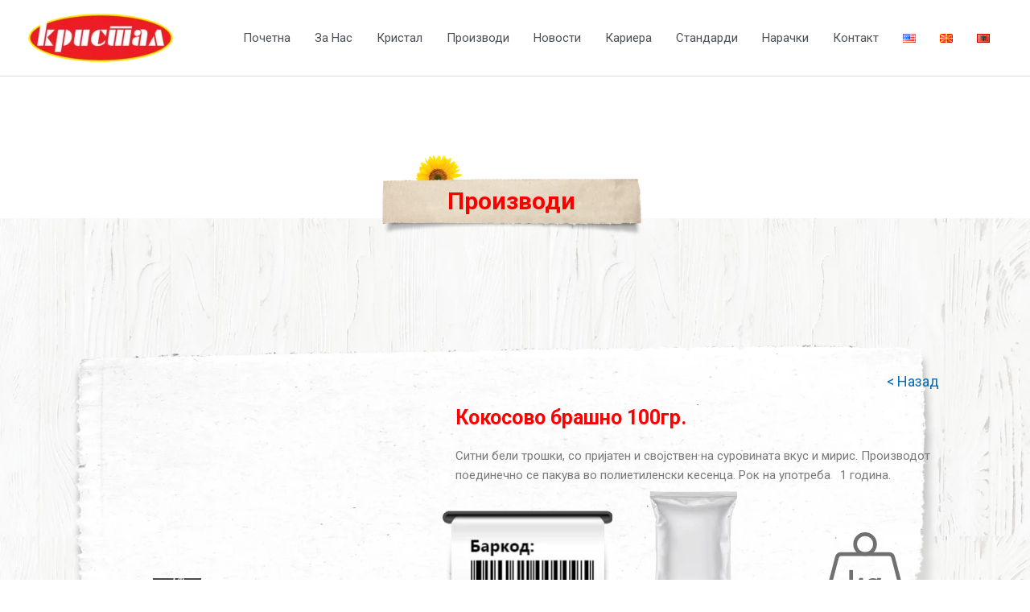

--- FILE ---
content_type: text/html; charset=UTF-8
request_url: https://kristal.mk/product/%D0%BA%D0%BE%D0%BA%D0%BE%D1%81%D0%BE%D0%B2%D0%BE-%D0%B1%D1%80%D0%B0%D1%88%D0%BD%D0%BE100%D0%B3%D1%80/
body_size: 40785
content:
<!DOCTYPE html>
<html lang="mk-MK">
<head>
<meta charset="UTF-8">
<meta name="viewport" content="width=device-width, initial-scale=1">
<link rel="profile" href="https://gmpg.org/xfn/11">

<title>Кокосово брашно 100гр. &#8211; Kristal 1923</title>
<meta name='robots' content='max-image-preview:large' />
<link rel="alternate" href="https://kristal.mk/en/product/%d0%ba%d0%be%d0%ba%d0%be%d1%81%d0%be%d0%b2%d0%be-%d0%b1%d1%80%d0%b0%d1%88%d0%bd%d0%be-100%d0%b3%d1%80-2/" hreflang="en" />
<link rel="alternate" href="https://kristal.mk/product/%d0%ba%d0%be%d0%ba%d0%be%d1%81%d0%be%d0%b2%d0%be-%d0%b1%d1%80%d0%b0%d1%88%d0%bd%d0%be100%d0%b3%d1%80/" hreflang="mk" />
<link rel="alternate" href="https://kristal.mk/sq/product/%d0%ba%d0%be%d0%ba%d0%be%d1%81%d0%be%d0%b2%d0%be-%d0%b1%d1%80%d0%b0%d1%88%d0%bd%d0%be-100%d0%b3%d1%80/" hreflang="sq" />
<link rel="alternate" type="application/rss+xml" title="Kristal 1923 &raquo; Фид" href="https://kristal.mk/feed/" />
<link rel="alternate" type="application/rss+xml" title="Kristal 1923 &raquo; фидови за коментари" href="https://kristal.mk/comments/feed/" />
		<!-- This site uses the Google Analytics by MonsterInsights plugin v8.24.0 - Using Analytics tracking - https://www.monsterinsights.com/ -->
							<script src="//www.googletagmanager.com/gtag/js?id=G-4F2D1K9T99"  data-cfasync="false" data-wpfc-render="false" async></script>
			<script data-cfasync="false" data-wpfc-render="false">
				var mi_version = '8.24.0';
				var mi_track_user = true;
				var mi_no_track_reason = '';
								var MonsterInsightsDefaultLocations = {"page_location":"https:\/\/kristal.mk\/product\/%D0%BA%D0%BE%D0%BA%D0%BE%D1%81%D0%BE%D0%B2%D0%BE-%D0%B1%D1%80%D0%B0%D1%88%D0%BD%D0%BE100%D0%B3%D1%80\/"};
				if ( typeof MonsterInsightsPrivacyGuardFilter === 'function' ) {
					var MonsterInsightsLocations = (typeof MonsterInsightsExcludeQuery === 'object') ? MonsterInsightsPrivacyGuardFilter( MonsterInsightsExcludeQuery ) : MonsterInsightsPrivacyGuardFilter( MonsterInsightsDefaultLocations );
				} else {
					var MonsterInsightsLocations = (typeof MonsterInsightsExcludeQuery === 'object') ? MonsterInsightsExcludeQuery : MonsterInsightsDefaultLocations;
				}

								var disableStrs = [
										'ga-disable-G-4F2D1K9T99',
									];

				/* Function to detect opted out users */
				function __gtagTrackerIsOptedOut() {
					for (var index = 0; index < disableStrs.length; index++) {
						if (document.cookie.indexOf(disableStrs[index] + '=true') > -1) {
							return true;
						}
					}

					return false;
				}

				/* Disable tracking if the opt-out cookie exists. */
				if (__gtagTrackerIsOptedOut()) {
					for (var index = 0; index < disableStrs.length; index++) {
						window[disableStrs[index]] = true;
					}
				}

				/* Opt-out function */
				function __gtagTrackerOptout() {
					for (var index = 0; index < disableStrs.length; index++) {
						document.cookie = disableStrs[index] + '=true; expires=Thu, 31 Dec 2099 23:59:59 UTC; path=/';
						window[disableStrs[index]] = true;
					}
				}

				if ('undefined' === typeof gaOptout) {
					function gaOptout() {
						__gtagTrackerOptout();
					}
				}
								window.dataLayer = window.dataLayer || [];

				window.MonsterInsightsDualTracker = {
					helpers: {},
					trackers: {},
				};
				if (mi_track_user) {
					function __gtagDataLayer() {
						dataLayer.push(arguments);
					}

					function __gtagTracker(type, name, parameters) {
						if (!parameters) {
							parameters = {};
						}

						if (parameters.send_to) {
							__gtagDataLayer.apply(null, arguments);
							return;
						}

						if (type === 'event') {
														parameters.send_to = monsterinsights_frontend.v4_id;
							var hookName = name;
							if (typeof parameters['event_category'] !== 'undefined') {
								hookName = parameters['event_category'] + ':' + name;
							}

							if (typeof MonsterInsightsDualTracker.trackers[hookName] !== 'undefined') {
								MonsterInsightsDualTracker.trackers[hookName](parameters);
							} else {
								__gtagDataLayer('event', name, parameters);
							}
							
						} else {
							__gtagDataLayer.apply(null, arguments);
						}
					}

					__gtagTracker('js', new Date());
					__gtagTracker('set', {
						'developer_id.dZGIzZG': true,
											});
					if ( MonsterInsightsLocations.page_location ) {
						__gtagTracker('set', MonsterInsightsLocations);
					}
										__gtagTracker('config', 'G-4F2D1K9T99', {"forceSSL":"true","link_attribution":"true"} );
															window.gtag = __gtagTracker;										(function () {
						/* https://developers.google.com/analytics/devguides/collection/analyticsjs/ */
						/* ga and __gaTracker compatibility shim. */
						var noopfn = function () {
							return null;
						};
						var newtracker = function () {
							return new Tracker();
						};
						var Tracker = function () {
							return null;
						};
						var p = Tracker.prototype;
						p.get = noopfn;
						p.set = noopfn;
						p.send = function () {
							var args = Array.prototype.slice.call(arguments);
							args.unshift('send');
							__gaTracker.apply(null, args);
						};
						var __gaTracker = function () {
							var len = arguments.length;
							if (len === 0) {
								return;
							}
							var f = arguments[len - 1];
							if (typeof f !== 'object' || f === null || typeof f.hitCallback !== 'function') {
								if ('send' === arguments[0]) {
									var hitConverted, hitObject = false, action;
									if ('event' === arguments[1]) {
										if ('undefined' !== typeof arguments[3]) {
											hitObject = {
												'eventAction': arguments[3],
												'eventCategory': arguments[2],
												'eventLabel': arguments[4],
												'value': arguments[5] ? arguments[5] : 1,
											}
										}
									}
									if ('pageview' === arguments[1]) {
										if ('undefined' !== typeof arguments[2]) {
											hitObject = {
												'eventAction': 'page_view',
												'page_path': arguments[2],
											}
										}
									}
									if (typeof arguments[2] === 'object') {
										hitObject = arguments[2];
									}
									if (typeof arguments[5] === 'object') {
										Object.assign(hitObject, arguments[5]);
									}
									if ('undefined' !== typeof arguments[1].hitType) {
										hitObject = arguments[1];
										if ('pageview' === hitObject.hitType) {
											hitObject.eventAction = 'page_view';
										}
									}
									if (hitObject) {
										action = 'timing' === arguments[1].hitType ? 'timing_complete' : hitObject.eventAction;
										hitConverted = mapArgs(hitObject);
										__gtagTracker('event', action, hitConverted);
									}
								}
								return;
							}

							function mapArgs(args) {
								var arg, hit = {};
								var gaMap = {
									'eventCategory': 'event_category',
									'eventAction': 'event_action',
									'eventLabel': 'event_label',
									'eventValue': 'event_value',
									'nonInteraction': 'non_interaction',
									'timingCategory': 'event_category',
									'timingVar': 'name',
									'timingValue': 'value',
									'timingLabel': 'event_label',
									'page': 'page_path',
									'location': 'page_location',
									'title': 'page_title',
									'referrer' : 'page_referrer',
								};
								for (arg in args) {
																		if (!(!args.hasOwnProperty(arg) || !gaMap.hasOwnProperty(arg))) {
										hit[gaMap[arg]] = args[arg];
									} else {
										hit[arg] = args[arg];
									}
								}
								return hit;
							}

							try {
								f.hitCallback();
							} catch (ex) {
							}
						};
						__gaTracker.create = newtracker;
						__gaTracker.getByName = newtracker;
						__gaTracker.getAll = function () {
							return [];
						};
						__gaTracker.remove = noopfn;
						__gaTracker.loaded = true;
						window['__gaTracker'] = __gaTracker;
					})();
									} else {
										console.log("");
					(function () {
						function __gtagTracker() {
							return null;
						}

						window['__gtagTracker'] = __gtagTracker;
						window['gtag'] = __gtagTracker;
					})();
									}
			</script>
				<!-- / Google Analytics by MonsterInsights -->
		<script>
window._wpemojiSettings = {"baseUrl":"https:\/\/s.w.org\/images\/core\/emoji\/15.0.3\/72x72\/","ext":".png","svgUrl":"https:\/\/s.w.org\/images\/core\/emoji\/15.0.3\/svg\/","svgExt":".svg","source":{"concatemoji":"https:\/\/kristal.mk\/wp-includes\/js\/wp-emoji-release.min.js?ver=6.5.7"}};
/*! This file is auto-generated */
!function(i,n){var o,s,e;function c(e){try{var t={supportTests:e,timestamp:(new Date).valueOf()};sessionStorage.setItem(o,JSON.stringify(t))}catch(e){}}function p(e,t,n){e.clearRect(0,0,e.canvas.width,e.canvas.height),e.fillText(t,0,0);var t=new Uint32Array(e.getImageData(0,0,e.canvas.width,e.canvas.height).data),r=(e.clearRect(0,0,e.canvas.width,e.canvas.height),e.fillText(n,0,0),new Uint32Array(e.getImageData(0,0,e.canvas.width,e.canvas.height).data));return t.every(function(e,t){return e===r[t]})}function u(e,t,n){switch(t){case"flag":return n(e,"\ud83c\udff3\ufe0f\u200d\u26a7\ufe0f","\ud83c\udff3\ufe0f\u200b\u26a7\ufe0f")?!1:!n(e,"\ud83c\uddfa\ud83c\uddf3","\ud83c\uddfa\u200b\ud83c\uddf3")&&!n(e,"\ud83c\udff4\udb40\udc67\udb40\udc62\udb40\udc65\udb40\udc6e\udb40\udc67\udb40\udc7f","\ud83c\udff4\u200b\udb40\udc67\u200b\udb40\udc62\u200b\udb40\udc65\u200b\udb40\udc6e\u200b\udb40\udc67\u200b\udb40\udc7f");case"emoji":return!n(e,"\ud83d\udc26\u200d\u2b1b","\ud83d\udc26\u200b\u2b1b")}return!1}function f(e,t,n){var r="undefined"!=typeof WorkerGlobalScope&&self instanceof WorkerGlobalScope?new OffscreenCanvas(300,150):i.createElement("canvas"),a=r.getContext("2d",{willReadFrequently:!0}),o=(a.textBaseline="top",a.font="600 32px Arial",{});return e.forEach(function(e){o[e]=t(a,e,n)}),o}function t(e){var t=i.createElement("script");t.src=e,t.defer=!0,i.head.appendChild(t)}"undefined"!=typeof Promise&&(o="wpEmojiSettingsSupports",s=["flag","emoji"],n.supports={everything:!0,everythingExceptFlag:!0},e=new Promise(function(e){i.addEventListener("DOMContentLoaded",e,{once:!0})}),new Promise(function(t){var n=function(){try{var e=JSON.parse(sessionStorage.getItem(o));if("object"==typeof e&&"number"==typeof e.timestamp&&(new Date).valueOf()<e.timestamp+604800&&"object"==typeof e.supportTests)return e.supportTests}catch(e){}return null}();if(!n){if("undefined"!=typeof Worker&&"undefined"!=typeof OffscreenCanvas&&"undefined"!=typeof URL&&URL.createObjectURL&&"undefined"!=typeof Blob)try{var e="postMessage("+f.toString()+"("+[JSON.stringify(s),u.toString(),p.toString()].join(",")+"));",r=new Blob([e],{type:"text/javascript"}),a=new Worker(URL.createObjectURL(r),{name:"wpTestEmojiSupports"});return void(a.onmessage=function(e){c(n=e.data),a.terminate(),t(n)})}catch(e){}c(n=f(s,u,p))}t(n)}).then(function(e){for(var t in e)n.supports[t]=e[t],n.supports.everything=n.supports.everything&&n.supports[t],"flag"!==t&&(n.supports.everythingExceptFlag=n.supports.everythingExceptFlag&&n.supports[t]);n.supports.everythingExceptFlag=n.supports.everythingExceptFlag&&!n.supports.flag,n.DOMReady=!1,n.readyCallback=function(){n.DOMReady=!0}}).then(function(){return e}).then(function(){var e;n.supports.everything||(n.readyCallback(),(e=n.source||{}).concatemoji?t(e.concatemoji):e.wpemoji&&e.twemoji&&(t(e.twemoji),t(e.wpemoji)))}))}((window,document),window._wpemojiSettings);
</script>

<link rel='stylesheet' id='drop_uploader-css' href='https://kristal.mk/wp-content/plugins/wpf-drop-uploader/css/drop_uploader.css?ver=6.5.7' media='all' />
<link rel='stylesheet' id='pe-icon-7-stroke-css' href='https://kristal.mk/wp-content/plugins/wpf-drop-uploader/pe-icon-7-stroke/css/pe-icon-7-stroke.css?ver=6.5.7' media='all' />
<link rel='stylesheet' id='astra-theme-css-css' href='https://kristal.mk/wp-content/themes/astra/assets/css/minified/style.min.css?ver=4.1.3' media='all' />
<style id='astra-theme-css-inline-css'>
.ast-no-sidebar .entry-content .alignfull {margin-left: calc( -50vw + 50%);margin-right: calc( -50vw + 50%);max-width: 100vw;width: 100vw;}.ast-no-sidebar .entry-content .alignwide {margin-left: calc(-41vw + 50%);margin-right: calc(-41vw + 50%);max-width: unset;width: unset;}.ast-no-sidebar .entry-content .alignfull .alignfull,.ast-no-sidebar .entry-content .alignfull .alignwide,.ast-no-sidebar .entry-content .alignwide .alignfull,.ast-no-sidebar .entry-content .alignwide .alignwide,.ast-no-sidebar .entry-content .wp-block-column .alignfull,.ast-no-sidebar .entry-content .wp-block-column .alignwide{width: 100%;margin-left: auto;margin-right: auto;}.wp-block-gallery,.blocks-gallery-grid {margin: 0;}.wp-block-separator {max-width: 100px;}.wp-block-separator.is-style-wide,.wp-block-separator.is-style-dots {max-width: none;}.entry-content .has-2-columns .wp-block-column:first-child {padding-right: 10px;}.entry-content .has-2-columns .wp-block-column:last-child {padding-left: 10px;}@media (max-width: 782px) {.entry-content .wp-block-columns .wp-block-column {flex-basis: 100%;}.entry-content .has-2-columns .wp-block-column:first-child {padding-right: 0;}.entry-content .has-2-columns .wp-block-column:last-child {padding-left: 0;}}body .entry-content .wp-block-latest-posts {margin-left: 0;}body .entry-content .wp-block-latest-posts li {list-style: none;}.ast-no-sidebar .ast-container .entry-content .wp-block-latest-posts {margin-left: 0;}.ast-header-break-point .entry-content .alignwide {margin-left: auto;margin-right: auto;}.entry-content .blocks-gallery-item img {margin-bottom: auto;}.wp-block-pullquote {border-top: 4px solid #555d66;border-bottom: 4px solid #555d66;color: #40464d;}:root{--ast-container-default-xlg-padding:6.67em;--ast-container-default-lg-padding:5.67em;--ast-container-default-slg-padding:4.34em;--ast-container-default-md-padding:3.34em;--ast-container-default-sm-padding:6.67em;--ast-container-default-xs-padding:2.4em;--ast-container-default-xxs-padding:1.4em;--ast-code-block-background:#EEEEEE;--ast-comment-inputs-background:#FAFAFA;}html{font-size:93.75%;}a,.page-title{color:var(--ast-global-color-0);}a:hover,a:focus{color:var(--ast-global-color-1);}body,button,input,select,textarea,.ast-button,.ast-custom-button{font-family:-apple-system,BlinkMacSystemFont,Segoe UI,Roboto,Oxygen-Sans,Ubuntu,Cantarell,Helvetica Neue,sans-serif;font-weight:inherit;font-size:15px;font-size:1rem;line-height:1.6em;}blockquote{color:var(--ast-global-color-3);}.site-title{font-size:35px;font-size:2.3333333333333rem;display:none;}header .custom-logo-link img{max-width:180px;}.astra-logo-svg{width:180px;}.site-header .site-description{font-size:15px;font-size:1rem;display:none;}.entry-title{font-size:30px;font-size:2rem;}h1,.entry-content h1{font-size:40px;font-size:2.6666666666667rem;line-height:1.4em;}h2,.entry-content h2{font-size:30px;font-size:2rem;line-height:1.25em;}h3,.entry-content h3{font-size:25px;font-size:1.6666666666667rem;line-height:1.2em;}h4,.entry-content h4{font-size:20px;font-size:1.3333333333333rem;line-height:1.2em;}h5,.entry-content h5{font-size:18px;font-size:1.2rem;line-height:1.2em;}h6,.entry-content h6{font-size:15px;font-size:1rem;line-height:1.25em;}::selection{background-color:var(--ast-global-color-0);color:#ffffff;}body,h1,.entry-title a,.entry-content h1,h2,.entry-content h2,h3,.entry-content h3,h4,.entry-content h4,h5,.entry-content h5,h6,.entry-content h6{color:var(--ast-global-color-3);}.tagcloud a:hover,.tagcloud a:focus,.tagcloud a.current-item{color:#ffffff;border-color:var(--ast-global-color-0);background-color:var(--ast-global-color-0);}input:focus,input[type="text"]:focus,input[type="email"]:focus,input[type="url"]:focus,input[type="password"]:focus,input[type="reset"]:focus,input[type="search"]:focus,textarea:focus{border-color:var(--ast-global-color-0);}input[type="radio"]:checked,input[type=reset],input[type="checkbox"]:checked,input[type="checkbox"]:hover:checked,input[type="checkbox"]:focus:checked,input[type=range]::-webkit-slider-thumb{border-color:var(--ast-global-color-0);background-color:var(--ast-global-color-0);box-shadow:none;}.site-footer a:hover + .post-count,.site-footer a:focus + .post-count{background:var(--ast-global-color-0);border-color:var(--ast-global-color-0);}.single .nav-links .nav-previous,.single .nav-links .nav-next{color:var(--ast-global-color-0);}.entry-meta,.entry-meta *{line-height:1.45;color:var(--ast-global-color-0);}.entry-meta a:hover,.entry-meta a:hover *,.entry-meta a:focus,.entry-meta a:focus *,.page-links > .page-link,.page-links .page-link:hover,.post-navigation a:hover{color:var(--ast-global-color-1);}#cat option,.secondary .calendar_wrap thead a,.secondary .calendar_wrap thead a:visited{color:var(--ast-global-color-0);}.secondary .calendar_wrap #today,.ast-progress-val span{background:var(--ast-global-color-0);}.secondary a:hover + .post-count,.secondary a:focus + .post-count{background:var(--ast-global-color-0);border-color:var(--ast-global-color-0);}.calendar_wrap #today > a{color:#ffffff;}.page-links .page-link,.single .post-navigation a{color:var(--ast-global-color-0);}.widget-title{font-size:21px;font-size:1.4rem;color:var(--ast-global-color-3);}a:focus-visible,.ast-menu-toggle:focus-visible,.site .skip-link:focus-visible,.wp-block-loginout input:focus-visible,.wp-block-search.wp-block-search__button-inside .wp-block-search__inside-wrapper,.ast-header-navigation-arrow:focus-visible{outline-style:dotted;outline-color:inherit;outline-width:thin;border-color:transparent;}input:focus,input[type="text"]:focus,input[type="email"]:focus,input[type="url"]:focus,input[type="password"]:focus,input[type="reset"]:focus,input[type="search"]:focus,textarea:focus,.wp-block-search__input:focus,[data-section="section-header-mobile-trigger"] .ast-button-wrap .ast-mobile-menu-trigger-minimal:focus,.ast-mobile-popup-drawer.active .menu-toggle-close:focus,.woocommerce-ordering select.orderby:focus,#ast-scroll-top:focus,.woocommerce a.add_to_cart_button:focus,.woocommerce .button.single_add_to_cart_button:focus{border-style:dotted;border-color:inherit;border-width:thin;outline-color:transparent;}.main-header-menu .menu-link,.ast-header-custom-item a{color:var(--ast-global-color-3);}.main-header-menu .menu-item:hover > .menu-link,.main-header-menu .menu-item:hover > .ast-menu-toggle,.main-header-menu .ast-masthead-custom-menu-items a:hover,.main-header-menu .menu-item.focus > .menu-link,.main-header-menu .menu-item.focus > .ast-menu-toggle,.main-header-menu .current-menu-item > .menu-link,.main-header-menu .current-menu-ancestor > .menu-link,.main-header-menu .current-menu-item > .ast-menu-toggle,.main-header-menu .current-menu-ancestor > .ast-menu-toggle{color:var(--ast-global-color-0);}.header-main-layout-3 .ast-main-header-bar-alignment{margin-right:auto;}.header-main-layout-2 .site-header-section-left .ast-site-identity{text-align:left;}.ast-logo-title-inline .site-logo-img{padding-right:1em;}.site-logo-img img{ transition:all 0.2s linear;}.ast-header-break-point .ast-mobile-menu-buttons-minimal.menu-toggle{background:transparent;color:var(--ast-global-color-0);}.ast-header-break-point .ast-mobile-menu-buttons-outline.menu-toggle{background:transparent;border:1px solid var(--ast-global-color-0);color:var(--ast-global-color-0);}.ast-header-break-point .ast-mobile-menu-buttons-fill.menu-toggle{background:var(--ast-global-color-0);}.footer-adv .footer-adv-overlay{border-top-style:solid;border-top-color:#7a7a7a;}.wp-block-buttons.aligncenter{justify-content:center;}@media (min-width:1200px){.wp-block-group .has-background{padding:20px;}}@media (min-width:1200px){.ast-no-sidebar.ast-separate-container .entry-content .wp-block-group.alignwide,.ast-no-sidebar.ast-separate-container .entry-content .wp-block-cover.alignwide{margin-left:-20px;margin-right:-20px;padding-left:20px;padding-right:20px;}.ast-no-sidebar.ast-separate-container .entry-content .wp-block-cover.alignfull,.ast-no-sidebar.ast-separate-container .entry-content .wp-block-group.alignfull{margin-left:-6.67em;margin-right:-6.67em;padding-left:6.67em;padding-right:6.67em;}}@media (min-width:1200px){.wp-block-cover-image.alignwide .wp-block-cover__inner-container,.wp-block-cover.alignwide .wp-block-cover__inner-container,.wp-block-cover-image.alignfull .wp-block-cover__inner-container,.wp-block-cover.alignfull .wp-block-cover__inner-container{width:100%;}}.wp-block-image.aligncenter{margin-left:auto;margin-right:auto;}.wp-block-table.aligncenter{margin-left:auto;margin-right:auto;}@media (max-width:921px){.ast-separate-container #primary,.ast-separate-container #secondary{padding:1.5em 0;}#primary,#secondary{padding:1.5em 0;margin:0;}.ast-left-sidebar #content > .ast-container{display:flex;flex-direction:column-reverse;width:100%;}.ast-separate-container .ast-article-post,.ast-separate-container .ast-article-single{padding:1.5em 2.14em;}.ast-author-box img.avatar{margin:20px 0 0 0;}}@media (min-width:922px){.ast-separate-container.ast-right-sidebar #primary,.ast-separate-container.ast-left-sidebar #primary{border:0;}.search-no-results.ast-separate-container #primary{margin-bottom:4em;}}.wp-block-button .wp-block-button__link{color:#ffffff;}.wp-block-button .wp-block-button__link:hover,.wp-block-button .wp-block-button__link:focus{color:#ffffff;background-color:var(--ast-global-color-1);border-color:var(--ast-global-color-1);}.elementor-widget-heading h1.elementor-heading-title{line-height:1.4em;}.elementor-widget-heading h2.elementor-heading-title{line-height:1.25em;}.elementor-widget-heading h3.elementor-heading-title{line-height:1.2em;}.elementor-widget-heading h4.elementor-heading-title{line-height:1.2em;}.elementor-widget-heading h5.elementor-heading-title{line-height:1.2em;}.elementor-widget-heading h6.elementor-heading-title{line-height:1.25em;}.wp-block-button .wp-block-button__link{border-top-width:0;border-right-width:0;border-left-width:0;border-bottom-width:0;border-color:var(--ast-global-color-0);background-color:var(--ast-global-color-0);color:#ffffff;font-family:inherit;font-weight:inherit;line-height:1em;padding-top:10px;padding-right:40px;padding-bottom:10px;padding-left:40px;}.menu-toggle,button,.ast-button,.ast-custom-button,.button,input#submit,input[type="button"],input[type="submit"],input[type="reset"]{border-style:solid;border-top-width:0;border-right-width:0;border-left-width:0;border-bottom-width:0;color:#ffffff;border-color:var(--ast-global-color-0);background-color:var(--ast-global-color-0);padding-top:10px;padding-right:40px;padding-bottom:10px;padding-left:40px;font-family:inherit;font-weight:inherit;line-height:1em;}button:focus,.menu-toggle:hover,button:hover,.ast-button:hover,.ast-custom-button:hover .button:hover,.ast-custom-button:hover ,input[type=reset]:hover,input[type=reset]:focus,input#submit:hover,input#submit:focus,input[type="button"]:hover,input[type="button"]:focus,input[type="submit"]:hover,input[type="submit"]:focus{color:#ffffff;background-color:var(--ast-global-color-1);border-color:var(--ast-global-color-1);}@media (max-width:921px){.ast-mobile-header-stack .main-header-bar .ast-search-menu-icon{display:inline-block;}.ast-header-break-point.ast-header-custom-item-outside .ast-mobile-header-stack .main-header-bar .ast-search-icon{margin:0;}.ast-comment-avatar-wrap img{max-width:2.5em;}.ast-separate-container .ast-comment-list li.depth-1{padding:1.5em 2.14em;}.ast-separate-container .comment-respond{padding:2em 2.14em;}.ast-comment-meta{padding:0 1.8888em 1.3333em;}}@media (min-width:544px){.ast-container{max-width:100%;}}@media (max-width:544px){.ast-separate-container .ast-article-post,.ast-separate-container .ast-article-single,.ast-separate-container .comments-title,.ast-separate-container .ast-archive-description{padding:1.5em 1em;}.ast-separate-container #content .ast-container{padding-left:0.54em;padding-right:0.54em;}.ast-separate-container .ast-comment-list li.depth-1{padding:1.5em 1em;margin-bottom:1.5em;}.ast-separate-container .ast-comment-list .bypostauthor{padding:.5em;}.ast-search-menu-icon.ast-dropdown-active .search-field{width:170px;}.site-branding img,.site-header .site-logo-img .custom-logo-link img{max-width:100%;}}.ast-no-sidebar.ast-separate-container .entry-content .alignfull {margin-left: -6.67em;margin-right: -6.67em;width: auto;}@media (max-width: 1200px) {.ast-no-sidebar.ast-separate-container .entry-content .alignfull {margin-left: -2.4em;margin-right: -2.4em;}}@media (max-width: 768px) {.ast-no-sidebar.ast-separate-container .entry-content .alignfull {margin-left: -2.14em;margin-right: -2.14em;}}@media (max-width: 544px) {.ast-no-sidebar.ast-separate-container .entry-content .alignfull {margin-left: -1em;margin-right: -1em;}}.ast-no-sidebar.ast-separate-container .entry-content .alignwide {margin-left: -20px;margin-right: -20px;}.ast-no-sidebar.ast-separate-container .entry-content .wp-block-column .alignfull,.ast-no-sidebar.ast-separate-container .entry-content .wp-block-column .alignwide {margin-left: auto;margin-right: auto;width: 100%;}@media (max-width:921px){.site-title{display:none;}.site-header .site-description{display:none;}.entry-title{font-size:30px;}h1,.entry-content h1{font-size:30px;}h2,.entry-content h2{font-size:25px;}h3,.entry-content h3{font-size:20px;}}@media (max-width:544px){.site-title{display:none;}.site-header .site-description{display:none;}.entry-title{font-size:30px;}h1,.entry-content h1{font-size:30px;}h2,.entry-content h2{font-size:25px;}h3,.entry-content h3{font-size:20px;}}@media (max-width:921px){html{font-size:85.5%;}}@media (max-width:544px){html{font-size:85.5%;}}@media (min-width:922px){.ast-container{max-width:1240px;}}@font-face {font-family: "Astra";src: url(https://kristal.mk/wp-content/themes/astra/assets/fonts/astra.woff) format("woff"),url(https://kristal.mk/wp-content/themes/astra/assets/fonts/astra.ttf) format("truetype"),url(https://kristal.mk/wp-content/themes/astra/assets/fonts/astra.svg#astra) format("svg");font-weight: normal;font-style: normal;font-display: fallback;}@media (max-width:921px) {.main-header-bar .main-header-bar-navigation{display:none;}}.ast-desktop .main-header-menu.submenu-with-border .sub-menu,.ast-desktop .main-header-menu.submenu-with-border .astra-full-megamenu-wrapper{border-color:var(--ast-global-color-0);}.ast-desktop .main-header-menu.submenu-with-border .sub-menu{border-top-width:2px;border-right-width:0px;border-left-width:0px;border-bottom-width:0px;border-style:solid;}.ast-desktop .main-header-menu.submenu-with-border .sub-menu .sub-menu{top:-2px;}.ast-desktop .main-header-menu.submenu-with-border .sub-menu .menu-link,.ast-desktop .main-header-menu.submenu-with-border .children .menu-link{border-bottom-width:0px;border-style:solid;border-color:#eaeaea;}@media (min-width:922px){.main-header-menu .sub-menu .menu-item.ast-left-align-sub-menu:hover > .sub-menu,.main-header-menu .sub-menu .menu-item.ast-left-align-sub-menu.focus > .sub-menu{margin-left:-0px;}}.ast-small-footer{border-top-style:solid;border-top-width:1px;border-top-color:#7a7a7a;}.ast-small-footer-wrap{text-align:center;}.ast-header-break-point.ast-header-custom-item-inside .main-header-bar .main-header-bar-navigation .ast-search-icon {display: none;}.ast-header-break-point.ast-header-custom-item-inside .main-header-bar .ast-search-menu-icon .search-form {padding: 0;display: block;overflow: hidden;}.ast-header-break-point .ast-header-custom-item .widget:last-child {margin-bottom: 1em;}.ast-header-custom-item .widget {margin: 0.5em;display: inline-block;vertical-align: middle;}.ast-header-custom-item .widget p {margin-bottom: 0;}.ast-header-custom-item .widget li {width: auto;}.ast-header-custom-item-inside .button-custom-menu-item .menu-link {display: none;}.ast-header-custom-item-inside.ast-header-break-point .button-custom-menu-item .ast-custom-button-link {display: none;}.ast-header-custom-item-inside.ast-header-break-point .button-custom-menu-item .menu-link {display: block;}.ast-header-break-point.ast-header-custom-item-outside .main-header-bar .ast-search-icon {margin-right: 1em;}.ast-header-break-point.ast-header-custom-item-inside .main-header-bar .ast-search-menu-icon .search-field,.ast-header-break-point.ast-header-custom-item-inside .main-header-bar .ast-search-menu-icon.ast-inline-search .search-field {width: 100%;padding-right: 5.5em;}.ast-header-break-point.ast-header-custom-item-inside .main-header-bar .ast-search-menu-icon .search-submit {display: block;position: absolute;height: 100%;top: 0;right: 0;padding: 0 1em;border-radius: 0;}.ast-header-break-point .ast-header-custom-item .ast-masthead-custom-menu-items {padding-left: 20px;padding-right: 20px;margin-bottom: 1em;margin-top: 1em;}.ast-header-custom-item-inside.ast-header-break-point .button-custom-menu-item {padding-left: 0;padding-right: 0;margin-top: 0;margin-bottom: 0;}.astra-icon-down_arrow::after {content: "\e900";font-family: Astra;}.astra-icon-close::after {content: "\e5cd";font-family: Astra;}.astra-icon-drag_handle::after {content: "\e25d";font-family: Astra;}.astra-icon-format_align_justify::after {content: "\e235";font-family: Astra;}.astra-icon-menu::after {content: "\e5d2";font-family: Astra;}.astra-icon-reorder::after {content: "\e8fe";font-family: Astra;}.astra-icon-search::after {content: "\e8b6";font-family: Astra;}.astra-icon-zoom_in::after {content: "\e56b";font-family: Astra;}.astra-icon-check-circle::after {content: "\e901";font-family: Astra;}.astra-icon-shopping-cart::after {content: "\f07a";font-family: Astra;}.astra-icon-shopping-bag::after {content: "\f290";font-family: Astra;}.astra-icon-shopping-basket::after {content: "\f291";font-family: Astra;}.astra-icon-circle-o::after {content: "\e903";font-family: Astra;}.astra-icon-certificate::after {content: "\e902";font-family: Astra;}blockquote {padding: 1.2em;}:root .has-ast-global-color-0-color{color:var(--ast-global-color-0);}:root .has-ast-global-color-0-background-color{background-color:var(--ast-global-color-0);}:root .wp-block-button .has-ast-global-color-0-color{color:var(--ast-global-color-0);}:root .wp-block-button .has-ast-global-color-0-background-color{background-color:var(--ast-global-color-0);}:root .has-ast-global-color-1-color{color:var(--ast-global-color-1);}:root .has-ast-global-color-1-background-color{background-color:var(--ast-global-color-1);}:root .wp-block-button .has-ast-global-color-1-color{color:var(--ast-global-color-1);}:root .wp-block-button .has-ast-global-color-1-background-color{background-color:var(--ast-global-color-1);}:root .has-ast-global-color-2-color{color:var(--ast-global-color-2);}:root .has-ast-global-color-2-background-color{background-color:var(--ast-global-color-2);}:root .wp-block-button .has-ast-global-color-2-color{color:var(--ast-global-color-2);}:root .wp-block-button .has-ast-global-color-2-background-color{background-color:var(--ast-global-color-2);}:root .has-ast-global-color-3-color{color:var(--ast-global-color-3);}:root .has-ast-global-color-3-background-color{background-color:var(--ast-global-color-3);}:root .wp-block-button .has-ast-global-color-3-color{color:var(--ast-global-color-3);}:root .wp-block-button .has-ast-global-color-3-background-color{background-color:var(--ast-global-color-3);}:root .has-ast-global-color-4-color{color:var(--ast-global-color-4);}:root .has-ast-global-color-4-background-color{background-color:var(--ast-global-color-4);}:root .wp-block-button .has-ast-global-color-4-color{color:var(--ast-global-color-4);}:root .wp-block-button .has-ast-global-color-4-background-color{background-color:var(--ast-global-color-4);}:root .has-ast-global-color-5-color{color:var(--ast-global-color-5);}:root .has-ast-global-color-5-background-color{background-color:var(--ast-global-color-5);}:root .wp-block-button .has-ast-global-color-5-color{color:var(--ast-global-color-5);}:root .wp-block-button .has-ast-global-color-5-background-color{background-color:var(--ast-global-color-5);}:root .has-ast-global-color-6-color{color:var(--ast-global-color-6);}:root .has-ast-global-color-6-background-color{background-color:var(--ast-global-color-6);}:root .wp-block-button .has-ast-global-color-6-color{color:var(--ast-global-color-6);}:root .wp-block-button .has-ast-global-color-6-background-color{background-color:var(--ast-global-color-6);}:root .has-ast-global-color-7-color{color:var(--ast-global-color-7);}:root .has-ast-global-color-7-background-color{background-color:var(--ast-global-color-7);}:root .wp-block-button .has-ast-global-color-7-color{color:var(--ast-global-color-7);}:root .wp-block-button .has-ast-global-color-7-background-color{background-color:var(--ast-global-color-7);}:root .has-ast-global-color-8-color{color:var(--ast-global-color-8);}:root .has-ast-global-color-8-background-color{background-color:var(--ast-global-color-8);}:root .wp-block-button .has-ast-global-color-8-color{color:var(--ast-global-color-8);}:root .wp-block-button .has-ast-global-color-8-background-color{background-color:var(--ast-global-color-8);}:root{--ast-global-color-0:#0170B9;--ast-global-color-1:#3a3a3a;--ast-global-color-2:#3a3a3a;--ast-global-color-3:#4B4F58;--ast-global-color-4:#F5F5F5;--ast-global-color-5:#FFFFFF;--ast-global-color-6:#E5E5E5;--ast-global-color-7:#424242;--ast-global-color-8:#000000;}:root {--ast-border-color : #dddddd;}#masthead .ast-container,.ast-header-breadcrumb .ast-container{max-width:100%;padding-left:35px;padding-right:35px;}@media (max-width:921px){#masthead .ast-container,.ast-header-breadcrumb .ast-container{padding-left:20px;padding-right:20px;}}.ast-header-break-point.ast-header-custom-item-inside .main-header-bar .main-header-bar-navigation .ast-search-icon {display: none;}.ast-header-break-point.ast-header-custom-item-inside .main-header-bar .ast-search-menu-icon .search-form {padding: 0;display: block;overflow: hidden;}.ast-header-break-point .ast-header-custom-item .widget:last-child {margin-bottom: 1em;}.ast-header-custom-item .widget {margin: 0.5em;display: inline-block;vertical-align: middle;}.ast-header-custom-item .widget p {margin-bottom: 0;}.ast-header-custom-item .widget li {width: auto;}.ast-header-custom-item-inside .button-custom-menu-item .menu-link {display: none;}.ast-header-custom-item-inside.ast-header-break-point .button-custom-menu-item .ast-custom-button-link {display: none;}.ast-header-custom-item-inside.ast-header-break-point .button-custom-menu-item .menu-link {display: block;}.ast-header-break-point.ast-header-custom-item-outside .main-header-bar .ast-search-icon {margin-right: 1em;}.ast-header-break-point.ast-header-custom-item-inside .main-header-bar .ast-search-menu-icon .search-field,.ast-header-break-point.ast-header-custom-item-inside .main-header-bar .ast-search-menu-icon.ast-inline-search .search-field {width: 100%;padding-right: 5.5em;}.ast-header-break-point.ast-header-custom-item-inside .main-header-bar .ast-search-menu-icon .search-submit {display: block;position: absolute;height: 100%;top: 0;right: 0;padding: 0 1em;border-radius: 0;}.ast-header-break-point .ast-header-custom-item .ast-masthead-custom-menu-items {padding-left: 20px;padding-right: 20px;margin-bottom: 1em;margin-top: 1em;}.ast-header-custom-item-inside.ast-header-break-point .button-custom-menu-item {padding-left: 0;padding-right: 0;margin-top: 0;margin-bottom: 0;}.astra-icon-down_arrow::after {content: "\e900";font-family: Astra;}.astra-icon-close::after {content: "\e5cd";font-family: Astra;}.astra-icon-drag_handle::after {content: "\e25d";font-family: Astra;}.astra-icon-format_align_justify::after {content: "\e235";font-family: Astra;}.astra-icon-menu::after {content: "\e5d2";font-family: Astra;}.astra-icon-reorder::after {content: "\e8fe";font-family: Astra;}.astra-icon-search::after {content: "\e8b6";font-family: Astra;}.astra-icon-zoom_in::after {content: "\e56b";font-family: Astra;}.astra-icon-check-circle::after {content: "\e901";font-family: Astra;}.astra-icon-shopping-cart::after {content: "\f07a";font-family: Astra;}.astra-icon-shopping-bag::after {content: "\f290";font-family: Astra;}.astra-icon-shopping-basket::after {content: "\f291";font-family: Astra;}.astra-icon-circle-o::after {content: "\e903";font-family: Astra;}.astra-icon-certificate::after {content: "\e902";font-family: Astra;}blockquote {padding: 1.2em;}:root .has-ast-global-color-0-color{color:var(--ast-global-color-0);}:root .has-ast-global-color-0-background-color{background-color:var(--ast-global-color-0);}:root .wp-block-button .has-ast-global-color-0-color{color:var(--ast-global-color-0);}:root .wp-block-button .has-ast-global-color-0-background-color{background-color:var(--ast-global-color-0);}:root .has-ast-global-color-1-color{color:var(--ast-global-color-1);}:root .has-ast-global-color-1-background-color{background-color:var(--ast-global-color-1);}:root .wp-block-button .has-ast-global-color-1-color{color:var(--ast-global-color-1);}:root .wp-block-button .has-ast-global-color-1-background-color{background-color:var(--ast-global-color-1);}:root .has-ast-global-color-2-color{color:var(--ast-global-color-2);}:root .has-ast-global-color-2-background-color{background-color:var(--ast-global-color-2);}:root .wp-block-button .has-ast-global-color-2-color{color:var(--ast-global-color-2);}:root .wp-block-button .has-ast-global-color-2-background-color{background-color:var(--ast-global-color-2);}:root .has-ast-global-color-3-color{color:var(--ast-global-color-3);}:root .has-ast-global-color-3-background-color{background-color:var(--ast-global-color-3);}:root .wp-block-button .has-ast-global-color-3-color{color:var(--ast-global-color-3);}:root .wp-block-button .has-ast-global-color-3-background-color{background-color:var(--ast-global-color-3);}:root .has-ast-global-color-4-color{color:var(--ast-global-color-4);}:root .has-ast-global-color-4-background-color{background-color:var(--ast-global-color-4);}:root .wp-block-button .has-ast-global-color-4-color{color:var(--ast-global-color-4);}:root .wp-block-button .has-ast-global-color-4-background-color{background-color:var(--ast-global-color-4);}:root .has-ast-global-color-5-color{color:var(--ast-global-color-5);}:root .has-ast-global-color-5-background-color{background-color:var(--ast-global-color-5);}:root .wp-block-button .has-ast-global-color-5-color{color:var(--ast-global-color-5);}:root .wp-block-button .has-ast-global-color-5-background-color{background-color:var(--ast-global-color-5);}:root .has-ast-global-color-6-color{color:var(--ast-global-color-6);}:root .has-ast-global-color-6-background-color{background-color:var(--ast-global-color-6);}:root .wp-block-button .has-ast-global-color-6-color{color:var(--ast-global-color-6);}:root .wp-block-button .has-ast-global-color-6-background-color{background-color:var(--ast-global-color-6);}:root .has-ast-global-color-7-color{color:var(--ast-global-color-7);}:root .has-ast-global-color-7-background-color{background-color:var(--ast-global-color-7);}:root .wp-block-button .has-ast-global-color-7-color{color:var(--ast-global-color-7);}:root .wp-block-button .has-ast-global-color-7-background-color{background-color:var(--ast-global-color-7);}:root .has-ast-global-color-8-color{color:var(--ast-global-color-8);}:root .has-ast-global-color-8-background-color{background-color:var(--ast-global-color-8);}:root .wp-block-button .has-ast-global-color-8-color{color:var(--ast-global-color-8);}:root .wp-block-button .has-ast-global-color-8-background-color{background-color:var(--ast-global-color-8);}:root{--ast-global-color-0:#0170B9;--ast-global-color-1:#3a3a3a;--ast-global-color-2:#3a3a3a;--ast-global-color-3:#4B4F58;--ast-global-color-4:#F5F5F5;--ast-global-color-5:#FFFFFF;--ast-global-color-6:#E5E5E5;--ast-global-color-7:#424242;--ast-global-color-8:#000000;}:root {--ast-border-color : #dddddd;}#masthead .ast-container,.ast-header-breadcrumb .ast-container{max-width:100%;padding-left:35px;padding-right:35px;}@media (max-width:921px){#masthead .ast-container,.ast-header-breadcrumb .ast-container{padding-left:20px;padding-right:20px;}}.ast-breadcrumbs .trail-browse,.ast-breadcrumbs .trail-items,.ast-breadcrumbs .trail-items li{display:inline-block;margin:0;padding:0;border:none;background:inherit;text-indent:0;}.ast-breadcrumbs .trail-browse{font-size:inherit;font-style:inherit;font-weight:inherit;color:inherit;}.ast-breadcrumbs .trail-items{list-style:none;}.trail-items li::after{padding:0 0.3em;content:"\00bb";}.trail-items li:last-of-type::after{display:none;}h1,.entry-content h1,h2,.entry-content h2,h3,.entry-content h3,h4,.entry-content h4,h5,.entry-content h5,h6,.entry-content h6{color:var(--ast-global-color-2);}.elementor-widget-heading .elementor-heading-title{margin:0;}.elementor-page .ast-menu-toggle{color:unset !important;background:unset !important;}.elementor-post.elementor-grid-item.hentry{margin-bottom:0;}.woocommerce div.product .elementor-element.elementor-products-grid .related.products ul.products li.product,.elementor-element .elementor-wc-products .woocommerce[class*='columns-'] ul.products li.product{width:auto;margin:0;float:none;}.ast-left-sidebar .elementor-section.elementor-section-stretched,.ast-right-sidebar .elementor-section.elementor-section-stretched{max-width:100%;left:0 !important;}.elementor-template-full-width .ast-container{display:block;}@media (max-width:544px){.elementor-element .elementor-wc-products .woocommerce[class*="columns-"] ul.products li.product{width:auto;margin:0;}.elementor-element .woocommerce .woocommerce-result-count{float:none;}}.ast-header-break-point .main-header-bar{border-bottom-width:1px;}@media (min-width:922px){.main-header-bar{border-bottom-width:1px;}}.main-header-menu .menu-item, #astra-footer-menu .menu-item, .main-header-bar .ast-masthead-custom-menu-items{-js-display:flex;display:flex;-webkit-box-pack:center;-webkit-justify-content:center;-moz-box-pack:center;-ms-flex-pack:center;justify-content:center;-webkit-box-orient:vertical;-webkit-box-direction:normal;-webkit-flex-direction:column;-moz-box-orient:vertical;-moz-box-direction:normal;-ms-flex-direction:column;flex-direction:column;}.main-header-menu > .menu-item > .menu-link, #astra-footer-menu > .menu-item > .menu-link{height:100%;-webkit-box-align:center;-webkit-align-items:center;-moz-box-align:center;-ms-flex-align:center;align-items:center;-js-display:flex;display:flex;}.ast-primary-menu-disabled .main-header-bar .ast-masthead-custom-menu-items{flex:unset;}.main-header-menu .sub-menu .menu-item.menu-item-has-children > .menu-link:after{position:absolute;right:1em;top:50%;transform:translate(0,-50%) rotate(270deg);}.ast-header-break-point .main-header-bar .main-header-bar-navigation .page_item_has_children > .ast-menu-toggle::before, .ast-header-break-point .main-header-bar .main-header-bar-navigation .menu-item-has-children > .ast-menu-toggle::before, .ast-mobile-popup-drawer .main-header-bar-navigation .menu-item-has-children>.ast-menu-toggle::before, .ast-header-break-point .ast-mobile-header-wrap .main-header-bar-navigation .menu-item-has-children > .ast-menu-toggle::before{font-weight:bold;content:"\e900";font-family:Astra;text-decoration:inherit;display:inline-block;}.ast-header-break-point .main-navigation ul.sub-menu .menu-item .menu-link:before{content:"\e900";font-family:Astra;font-size:.65em;text-decoration:inherit;display:inline-block;transform:translate(0, -2px) rotateZ(270deg);margin-right:5px;}.widget_search .search-form:after{font-family:Astra;font-size:1.2em;font-weight:normal;content:"\e8b6";position:absolute;top:50%;right:15px;transform:translate(0, -50%);}.astra-search-icon::before{content:"\e8b6";font-family:Astra;font-style:normal;font-weight:normal;text-decoration:inherit;text-align:center;-webkit-font-smoothing:antialiased;-moz-osx-font-smoothing:grayscale;z-index:3;}.main-header-bar .main-header-bar-navigation .page_item_has_children > a:after, .main-header-bar .main-header-bar-navigation .menu-item-has-children > a:after, .menu-item-has-children .ast-header-navigation-arrow:after{content:"\e900";display:inline-block;font-family:Astra;font-size:.6rem;font-weight:bold;text-rendering:auto;-webkit-font-smoothing:antialiased;-moz-osx-font-smoothing:grayscale;margin-left:10px;line-height:normal;}.menu-item-has-children .sub-menu .ast-header-navigation-arrow:after{margin-left:0;}.ast-mobile-popup-drawer .main-header-bar-navigation .ast-submenu-expanded>.ast-menu-toggle::before{transform:rotateX(180deg);}.ast-header-break-point .main-header-bar-navigation .menu-item-has-children > .menu-link:after{display:none;}.ast-separate-container .blog-layout-1, .ast-separate-container .blog-layout-2, .ast-separate-container .blog-layout-3{background-color:transparent;background-image:none;}.ast-separate-container .ast-article-post{background-color:var(--ast-global-color-5);;}@media (max-width:921px){.ast-separate-container .ast-article-post{background-color:var(--ast-global-color-5);;}}@media (max-width:544px){.ast-separate-container .ast-article-post{background-color:var(--ast-global-color-5);;}}.ast-separate-container .ast-article-single:not(.ast-related-post), .ast-separate-container .comments-area .comment-respond,.ast-separate-container .comments-area .ast-comment-list li, .ast-separate-container .ast-woocommerce-container, .ast-separate-container .error-404, .ast-separate-container .no-results, .single.ast-separate-container  .ast-author-meta, .ast-separate-container .related-posts-title-wrapper, .ast-separate-container.ast-two-container #secondary .widget,.ast-separate-container .comments-count-wrapper, .ast-box-layout.ast-plain-container .site-content,.ast-padded-layout.ast-plain-container .site-content, .ast-separate-container .comments-area .comments-title, .ast-narrow-container .site-content{background-color:var(--ast-global-color-5);;}@media (max-width:921px){.ast-separate-container .ast-article-single:not(.ast-related-post), .ast-separate-container .comments-area .comment-respond,.ast-separate-container .comments-area .ast-comment-list li, .ast-separate-container .ast-woocommerce-container, .ast-separate-container .error-404, .ast-separate-container .no-results, .single.ast-separate-container  .ast-author-meta, .ast-separate-container .related-posts-title-wrapper, .ast-separate-container.ast-two-container #secondary .widget,.ast-separate-container .comments-count-wrapper, .ast-box-layout.ast-plain-container .site-content,.ast-padded-layout.ast-plain-container .site-content, .ast-separate-container .comments-area .comments-title, .ast-narrow-container .site-content{background-color:var(--ast-global-color-5);;}}@media (max-width:544px){.ast-separate-container .ast-article-single:not(.ast-related-post), .ast-separate-container .comments-area .comment-respond,.ast-separate-container .comments-area .ast-comment-list li, .ast-separate-container .ast-woocommerce-container, .ast-separate-container .error-404, .ast-separate-container .no-results, .single.ast-separate-container  .ast-author-meta, .ast-separate-container .related-posts-title-wrapper, .ast-separate-container.ast-two-container #secondary .widget,.ast-separate-container .comments-count-wrapper, .ast-box-layout.ast-plain-container .site-content,.ast-padded-layout.ast-plain-container .site-content, .ast-separate-container .comments-area .comments-title, .ast-narrow-container .site-content{background-color:var(--ast-global-color-5);;}}:root{--e-global-color-astglobalcolor0:#0170B9;--e-global-color-astglobalcolor1:#3a3a3a;--e-global-color-astglobalcolor2:#3a3a3a;--e-global-color-astglobalcolor3:#4B4F58;--e-global-color-astglobalcolor4:#F5F5F5;--e-global-color-astglobalcolor5:#FFFFFF;--e-global-color-astglobalcolor6:#E5E5E5;--e-global-color-astglobalcolor7:#424242;--e-global-color-astglobalcolor8:#000000;}
</style>
<style id='wp-emoji-styles-inline-css'>

	img.wp-smiley, img.emoji {
		display: inline !important;
		border: none !important;
		box-shadow: none !important;
		height: 1em !important;
		width: 1em !important;
		margin: 0 0.07em !important;
		vertical-align: -0.1em !important;
		background: none !important;
		padding: 0 !important;
	}
</style>
<style id='global-styles-inline-css'>
body{--wp--preset--color--black: #000000;--wp--preset--color--cyan-bluish-gray: #abb8c3;--wp--preset--color--white: #ffffff;--wp--preset--color--pale-pink: #f78da7;--wp--preset--color--vivid-red: #cf2e2e;--wp--preset--color--luminous-vivid-orange: #ff6900;--wp--preset--color--luminous-vivid-amber: #fcb900;--wp--preset--color--light-green-cyan: #7bdcb5;--wp--preset--color--vivid-green-cyan: #00d084;--wp--preset--color--pale-cyan-blue: #8ed1fc;--wp--preset--color--vivid-cyan-blue: #0693e3;--wp--preset--color--vivid-purple: #9b51e0;--wp--preset--color--ast-global-color-0: var(--ast-global-color-0);--wp--preset--color--ast-global-color-1: var(--ast-global-color-1);--wp--preset--color--ast-global-color-2: var(--ast-global-color-2);--wp--preset--color--ast-global-color-3: var(--ast-global-color-3);--wp--preset--color--ast-global-color-4: var(--ast-global-color-4);--wp--preset--color--ast-global-color-5: var(--ast-global-color-5);--wp--preset--color--ast-global-color-6: var(--ast-global-color-6);--wp--preset--color--ast-global-color-7: var(--ast-global-color-7);--wp--preset--color--ast-global-color-8: var(--ast-global-color-8);--wp--preset--gradient--vivid-cyan-blue-to-vivid-purple: linear-gradient(135deg,rgba(6,147,227,1) 0%,rgb(155,81,224) 100%);--wp--preset--gradient--light-green-cyan-to-vivid-green-cyan: linear-gradient(135deg,rgb(122,220,180) 0%,rgb(0,208,130) 100%);--wp--preset--gradient--luminous-vivid-amber-to-luminous-vivid-orange: linear-gradient(135deg,rgba(252,185,0,1) 0%,rgba(255,105,0,1) 100%);--wp--preset--gradient--luminous-vivid-orange-to-vivid-red: linear-gradient(135deg,rgba(255,105,0,1) 0%,rgb(207,46,46) 100%);--wp--preset--gradient--very-light-gray-to-cyan-bluish-gray: linear-gradient(135deg,rgb(238,238,238) 0%,rgb(169,184,195) 100%);--wp--preset--gradient--cool-to-warm-spectrum: linear-gradient(135deg,rgb(74,234,220) 0%,rgb(151,120,209) 20%,rgb(207,42,186) 40%,rgb(238,44,130) 60%,rgb(251,105,98) 80%,rgb(254,248,76) 100%);--wp--preset--gradient--blush-light-purple: linear-gradient(135deg,rgb(255,206,236) 0%,rgb(152,150,240) 100%);--wp--preset--gradient--blush-bordeaux: linear-gradient(135deg,rgb(254,205,165) 0%,rgb(254,45,45) 50%,rgb(107,0,62) 100%);--wp--preset--gradient--luminous-dusk: linear-gradient(135deg,rgb(255,203,112) 0%,rgb(199,81,192) 50%,rgb(65,88,208) 100%);--wp--preset--gradient--pale-ocean: linear-gradient(135deg,rgb(255,245,203) 0%,rgb(182,227,212) 50%,rgb(51,167,181) 100%);--wp--preset--gradient--electric-grass: linear-gradient(135deg,rgb(202,248,128) 0%,rgb(113,206,126) 100%);--wp--preset--gradient--midnight: linear-gradient(135deg,rgb(2,3,129) 0%,rgb(40,116,252) 100%);--wp--preset--font-size--small: 13px;--wp--preset--font-size--medium: 20px;--wp--preset--font-size--large: 36px;--wp--preset--font-size--x-large: 42px;--wp--preset--spacing--20: 0.44rem;--wp--preset--spacing--30: 0.67rem;--wp--preset--spacing--40: 1rem;--wp--preset--spacing--50: 1.5rem;--wp--preset--spacing--60: 2.25rem;--wp--preset--spacing--70: 3.38rem;--wp--preset--spacing--80: 5.06rem;--wp--preset--shadow--natural: 6px 6px 9px rgba(0, 0, 0, 0.2);--wp--preset--shadow--deep: 12px 12px 50px rgba(0, 0, 0, 0.4);--wp--preset--shadow--sharp: 6px 6px 0px rgba(0, 0, 0, 0.2);--wp--preset--shadow--outlined: 6px 6px 0px -3px rgba(255, 255, 255, 1), 6px 6px rgba(0, 0, 0, 1);--wp--preset--shadow--crisp: 6px 6px 0px rgba(0, 0, 0, 1);}body { margin: 0;--wp--style--global--content-size: var(--wp--custom--ast-content-width-size);--wp--style--global--wide-size: var(--wp--custom--ast-wide-width-size); }.wp-site-blocks > .alignleft { float: left; margin-right: 2em; }.wp-site-blocks > .alignright { float: right; margin-left: 2em; }.wp-site-blocks > .aligncenter { justify-content: center; margin-left: auto; margin-right: auto; }:where(.wp-site-blocks) > * { margin-block-start: 24px; margin-block-end: 0; }:where(.wp-site-blocks) > :first-child:first-child { margin-block-start: 0; }:where(.wp-site-blocks) > :last-child:last-child { margin-block-end: 0; }body { --wp--style--block-gap: 24px; }:where(body .is-layout-flow)  > :first-child:first-child{margin-block-start: 0;}:where(body .is-layout-flow)  > :last-child:last-child{margin-block-end: 0;}:where(body .is-layout-flow)  > *{margin-block-start: 24px;margin-block-end: 0;}:where(body .is-layout-constrained)  > :first-child:first-child{margin-block-start: 0;}:where(body .is-layout-constrained)  > :last-child:last-child{margin-block-end: 0;}:where(body .is-layout-constrained)  > *{margin-block-start: 24px;margin-block-end: 0;}:where(body .is-layout-flex) {gap: 24px;}:where(body .is-layout-grid) {gap: 24px;}body .is-layout-flow > .alignleft{float: left;margin-inline-start: 0;margin-inline-end: 2em;}body .is-layout-flow > .alignright{float: right;margin-inline-start: 2em;margin-inline-end: 0;}body .is-layout-flow > .aligncenter{margin-left: auto !important;margin-right: auto !important;}body .is-layout-constrained > .alignleft{float: left;margin-inline-start: 0;margin-inline-end: 2em;}body .is-layout-constrained > .alignright{float: right;margin-inline-start: 2em;margin-inline-end: 0;}body .is-layout-constrained > .aligncenter{margin-left: auto !important;margin-right: auto !important;}body .is-layout-constrained > :where(:not(.alignleft):not(.alignright):not(.alignfull)){max-width: var(--wp--style--global--content-size);margin-left: auto !important;margin-right: auto !important;}body .is-layout-constrained > .alignwide{max-width: var(--wp--style--global--wide-size);}body .is-layout-flex{display: flex;}body .is-layout-flex{flex-wrap: wrap;align-items: center;}body .is-layout-flex > *{margin: 0;}body .is-layout-grid{display: grid;}body .is-layout-grid > *{margin: 0;}body{padding-top: 0px;padding-right: 0px;padding-bottom: 0px;padding-left: 0px;}a:where(:not(.wp-element-button)){text-decoration: none;}.wp-element-button, .wp-block-button__link{background-color: #32373c;border-width: 0;color: #fff;font-family: inherit;font-size: inherit;line-height: inherit;padding: calc(0.667em + 2px) calc(1.333em + 2px);text-decoration: none;}.has-black-color{color: var(--wp--preset--color--black) !important;}.has-cyan-bluish-gray-color{color: var(--wp--preset--color--cyan-bluish-gray) !important;}.has-white-color{color: var(--wp--preset--color--white) !important;}.has-pale-pink-color{color: var(--wp--preset--color--pale-pink) !important;}.has-vivid-red-color{color: var(--wp--preset--color--vivid-red) !important;}.has-luminous-vivid-orange-color{color: var(--wp--preset--color--luminous-vivid-orange) !important;}.has-luminous-vivid-amber-color{color: var(--wp--preset--color--luminous-vivid-amber) !important;}.has-light-green-cyan-color{color: var(--wp--preset--color--light-green-cyan) !important;}.has-vivid-green-cyan-color{color: var(--wp--preset--color--vivid-green-cyan) !important;}.has-pale-cyan-blue-color{color: var(--wp--preset--color--pale-cyan-blue) !important;}.has-vivid-cyan-blue-color{color: var(--wp--preset--color--vivid-cyan-blue) !important;}.has-vivid-purple-color{color: var(--wp--preset--color--vivid-purple) !important;}.has-ast-global-color-0-color{color: var(--wp--preset--color--ast-global-color-0) !important;}.has-ast-global-color-1-color{color: var(--wp--preset--color--ast-global-color-1) !important;}.has-ast-global-color-2-color{color: var(--wp--preset--color--ast-global-color-2) !important;}.has-ast-global-color-3-color{color: var(--wp--preset--color--ast-global-color-3) !important;}.has-ast-global-color-4-color{color: var(--wp--preset--color--ast-global-color-4) !important;}.has-ast-global-color-5-color{color: var(--wp--preset--color--ast-global-color-5) !important;}.has-ast-global-color-6-color{color: var(--wp--preset--color--ast-global-color-6) !important;}.has-ast-global-color-7-color{color: var(--wp--preset--color--ast-global-color-7) !important;}.has-ast-global-color-8-color{color: var(--wp--preset--color--ast-global-color-8) !important;}.has-black-background-color{background-color: var(--wp--preset--color--black) !important;}.has-cyan-bluish-gray-background-color{background-color: var(--wp--preset--color--cyan-bluish-gray) !important;}.has-white-background-color{background-color: var(--wp--preset--color--white) !important;}.has-pale-pink-background-color{background-color: var(--wp--preset--color--pale-pink) !important;}.has-vivid-red-background-color{background-color: var(--wp--preset--color--vivid-red) !important;}.has-luminous-vivid-orange-background-color{background-color: var(--wp--preset--color--luminous-vivid-orange) !important;}.has-luminous-vivid-amber-background-color{background-color: var(--wp--preset--color--luminous-vivid-amber) !important;}.has-light-green-cyan-background-color{background-color: var(--wp--preset--color--light-green-cyan) !important;}.has-vivid-green-cyan-background-color{background-color: var(--wp--preset--color--vivid-green-cyan) !important;}.has-pale-cyan-blue-background-color{background-color: var(--wp--preset--color--pale-cyan-blue) !important;}.has-vivid-cyan-blue-background-color{background-color: var(--wp--preset--color--vivid-cyan-blue) !important;}.has-vivid-purple-background-color{background-color: var(--wp--preset--color--vivid-purple) !important;}.has-ast-global-color-0-background-color{background-color: var(--wp--preset--color--ast-global-color-0) !important;}.has-ast-global-color-1-background-color{background-color: var(--wp--preset--color--ast-global-color-1) !important;}.has-ast-global-color-2-background-color{background-color: var(--wp--preset--color--ast-global-color-2) !important;}.has-ast-global-color-3-background-color{background-color: var(--wp--preset--color--ast-global-color-3) !important;}.has-ast-global-color-4-background-color{background-color: var(--wp--preset--color--ast-global-color-4) !important;}.has-ast-global-color-5-background-color{background-color: var(--wp--preset--color--ast-global-color-5) !important;}.has-ast-global-color-6-background-color{background-color: var(--wp--preset--color--ast-global-color-6) !important;}.has-ast-global-color-7-background-color{background-color: var(--wp--preset--color--ast-global-color-7) !important;}.has-ast-global-color-8-background-color{background-color: var(--wp--preset--color--ast-global-color-8) !important;}.has-black-border-color{border-color: var(--wp--preset--color--black) !important;}.has-cyan-bluish-gray-border-color{border-color: var(--wp--preset--color--cyan-bluish-gray) !important;}.has-white-border-color{border-color: var(--wp--preset--color--white) !important;}.has-pale-pink-border-color{border-color: var(--wp--preset--color--pale-pink) !important;}.has-vivid-red-border-color{border-color: var(--wp--preset--color--vivid-red) !important;}.has-luminous-vivid-orange-border-color{border-color: var(--wp--preset--color--luminous-vivid-orange) !important;}.has-luminous-vivid-amber-border-color{border-color: var(--wp--preset--color--luminous-vivid-amber) !important;}.has-light-green-cyan-border-color{border-color: var(--wp--preset--color--light-green-cyan) !important;}.has-vivid-green-cyan-border-color{border-color: var(--wp--preset--color--vivid-green-cyan) !important;}.has-pale-cyan-blue-border-color{border-color: var(--wp--preset--color--pale-cyan-blue) !important;}.has-vivid-cyan-blue-border-color{border-color: var(--wp--preset--color--vivid-cyan-blue) !important;}.has-vivid-purple-border-color{border-color: var(--wp--preset--color--vivid-purple) !important;}.has-ast-global-color-0-border-color{border-color: var(--wp--preset--color--ast-global-color-0) !important;}.has-ast-global-color-1-border-color{border-color: var(--wp--preset--color--ast-global-color-1) !important;}.has-ast-global-color-2-border-color{border-color: var(--wp--preset--color--ast-global-color-2) !important;}.has-ast-global-color-3-border-color{border-color: var(--wp--preset--color--ast-global-color-3) !important;}.has-ast-global-color-4-border-color{border-color: var(--wp--preset--color--ast-global-color-4) !important;}.has-ast-global-color-5-border-color{border-color: var(--wp--preset--color--ast-global-color-5) !important;}.has-ast-global-color-6-border-color{border-color: var(--wp--preset--color--ast-global-color-6) !important;}.has-ast-global-color-7-border-color{border-color: var(--wp--preset--color--ast-global-color-7) !important;}.has-ast-global-color-8-border-color{border-color: var(--wp--preset--color--ast-global-color-8) !important;}.has-vivid-cyan-blue-to-vivid-purple-gradient-background{background: var(--wp--preset--gradient--vivid-cyan-blue-to-vivid-purple) !important;}.has-light-green-cyan-to-vivid-green-cyan-gradient-background{background: var(--wp--preset--gradient--light-green-cyan-to-vivid-green-cyan) !important;}.has-luminous-vivid-amber-to-luminous-vivid-orange-gradient-background{background: var(--wp--preset--gradient--luminous-vivid-amber-to-luminous-vivid-orange) !important;}.has-luminous-vivid-orange-to-vivid-red-gradient-background{background: var(--wp--preset--gradient--luminous-vivid-orange-to-vivid-red) !important;}.has-very-light-gray-to-cyan-bluish-gray-gradient-background{background: var(--wp--preset--gradient--very-light-gray-to-cyan-bluish-gray) !important;}.has-cool-to-warm-spectrum-gradient-background{background: var(--wp--preset--gradient--cool-to-warm-spectrum) !important;}.has-blush-light-purple-gradient-background{background: var(--wp--preset--gradient--blush-light-purple) !important;}.has-blush-bordeaux-gradient-background{background: var(--wp--preset--gradient--blush-bordeaux) !important;}.has-luminous-dusk-gradient-background{background: var(--wp--preset--gradient--luminous-dusk) !important;}.has-pale-ocean-gradient-background{background: var(--wp--preset--gradient--pale-ocean) !important;}.has-electric-grass-gradient-background{background: var(--wp--preset--gradient--electric-grass) !important;}.has-midnight-gradient-background{background: var(--wp--preset--gradient--midnight) !important;}.has-small-font-size{font-size: var(--wp--preset--font-size--small) !important;}.has-medium-font-size{font-size: var(--wp--preset--font-size--medium) !important;}.has-large-font-size{font-size: var(--wp--preset--font-size--large) !important;}.has-x-large-font-size{font-size: var(--wp--preset--font-size--x-large) !important;}
.wp-block-navigation a:where(:not(.wp-element-button)){color: inherit;}
.wp-block-pullquote{font-size: 1.5em;line-height: 1.6;}
</style>
<link rel='stylesheet' id='rs-plugin-settings-css' href='https://kristal.mk/wp-content/plugins/revslider/public/assets/css/rs6.css?ver=6.3.6' media='all' />
<style id='rs-plugin-settings-inline-css'>
#rs-demo-id {}
</style>
<link rel='stylesheet' id='photoswipe-css' href='https://kristal.mk/wp-content/plugins/woocommerce/assets/css/photoswipe/photoswipe.min.css?ver=7.6.1' media='all' />
<link rel='stylesheet' id='photoswipe-default-skin-css' href='https://kristal.mk/wp-content/plugins/woocommerce/assets/css/photoswipe/default-skin/default-skin.min.css?ver=7.6.1' media='all' />
<link rel='stylesheet' id='woocommerce-layout-css' href='https://kristal.mk/wp-content/themes/astra/assets/css/minified/compatibility/woocommerce/woocommerce-layout.min.css?ver=4.1.3' media='all' />
<link rel='stylesheet' id='woocommerce-smallscreen-css' href='https://kristal.mk/wp-content/themes/astra/assets/css/minified/compatibility/woocommerce/woocommerce-smallscreen.min.css?ver=4.1.3' media='only screen and (max-width: 921px)' />
<link rel='stylesheet' id='woocommerce-general-css' href='https://kristal.mk/wp-content/themes/astra/assets/css/minified/compatibility/woocommerce/woocommerce.min.css?ver=4.1.3' media='all' />
<style id='woocommerce-general-inline-css'>

					.woocommerce .woocommerce-result-count, .woocommerce-page .woocommerce-result-count {
						float: left;
					}

					.woocommerce .woocommerce-ordering {
						float: right;
						margin-bottom: 2.5em;
					}
				
					.woocommerce a.button, .woocommerce button.button, .woocommerce input.button, .woocommerce #respond input#submit {
						font-size: 100%;
						line-height: 1;
						text-decoration: none;
						overflow: visible;
						padding: 0.5em 0.75em;
						font-weight: 700;
						border-radius: 3px;
						color: $secondarytext;
						background-color: $secondary;
						border: 0;
					}
					.woocommerce a.button:hover, .woocommerce button.button:hover, .woocommerce input.button:hover, .woocommerce #respond input#submit:hover {
						background-color: #dad8da;
						background-image: none;
						color: #515151;
					}
				#customer_details h3:not(.elementor-widget-woocommerce-checkout-page h3){font-size:1.2rem;padding:20px 0 14px;margin:0 0 20px;border-bottom:1px solid var(--ast-border-color);font-weight:700;}form #order_review_heading:not(.elementor-widget-woocommerce-checkout-page #order_review_heading){border-width:2px 2px 0 2px;border-style:solid;font-size:1.2rem;margin:0;padding:1.5em 1.5em 1em;border-color:var(--ast-border-color);font-weight:700;}form #order_review:not(.elementor-widget-woocommerce-checkout-page #order_review){padding:0 2em;border-width:0 2px 2px;border-style:solid;border-color:var(--ast-border-color);}ul#shipping_method li:not(.elementor-widget-woocommerce-cart #shipping_method li){margin:0;padding:0.25em 0 0.25em 22px;text-indent:-22px;list-style:none outside;}.woocommerce span.onsale, .wc-block-grid__product .wc-block-grid__product-onsale{background-color:var(--ast-global-color-0);color:#ffffff;}.woocommerce-message, .woocommerce-info{border-top-color:var(--ast-global-color-0);}.woocommerce-message::before,.woocommerce-info::before{color:var(--ast-global-color-0);}.woocommerce ul.products li.product .price, .woocommerce div.product p.price, .woocommerce div.product span.price, .widget_layered_nav_filters ul li.chosen a, .woocommerce-page ul.products li.product .ast-woo-product-category, .wc-layered-nav-rating a{color:var(--ast-global-color-3);}.woocommerce nav.woocommerce-pagination ul,.woocommerce nav.woocommerce-pagination ul li{border-color:var(--ast-global-color-0);}.woocommerce nav.woocommerce-pagination ul li a:focus, .woocommerce nav.woocommerce-pagination ul li a:hover, .woocommerce nav.woocommerce-pagination ul li span.current{background:var(--ast-global-color-0);color:#ffffff;}.woocommerce-MyAccount-navigation-link.is-active a{color:var(--ast-global-color-1);}.woocommerce .widget_price_filter .ui-slider .ui-slider-range, .woocommerce .widget_price_filter .ui-slider .ui-slider-handle{background-color:var(--ast-global-color-0);}.woocommerce .star-rating, .woocommerce .comment-form-rating .stars a, .woocommerce .star-rating::before{color:var(--ast-global-color-3);}.woocommerce div.product .woocommerce-tabs ul.tabs li.active:before,  .woocommerce div.ast-product-tabs-layout-vertical .woocommerce-tabs ul.tabs li:hover::before{background:var(--ast-global-color-0);}.ast-site-header-cart a{color:var(--ast-global-color-3);}.ast-site-header-cart a:focus, .ast-site-header-cart a:hover, .ast-site-header-cart .current-menu-item a{color:var(--ast-global-color-0);}.ast-cart-menu-wrap .count, .ast-cart-menu-wrap .count:after{border-color:var(--ast-global-color-0);color:var(--ast-global-color-0);}.ast-cart-menu-wrap:hover .count{color:#ffffff;background-color:var(--ast-global-color-0);}.ast-site-header-cart .widget_shopping_cart .total .woocommerce-Price-amount{color:var(--ast-global-color-0);}.woocommerce a.remove:hover, .ast-woocommerce-cart-menu .main-header-menu .woocommerce-custom-menu-item .menu-item:hover > .menu-link.remove:hover{color:var(--ast-global-color-0);border-color:var(--ast-global-color-0);background-color:#ffffff;}.ast-site-header-cart .widget_shopping_cart .buttons .button.checkout, .woocommerce .widget_shopping_cart .woocommerce-mini-cart__buttons .checkout.wc-forward{color:#ffffff;border-color:var(--ast-global-color-1);background-color:var(--ast-global-color-1);}.site-header .ast-site-header-cart-data .button.wc-forward, .site-header .ast-site-header-cart-data .button.wc-forward:hover{color:#ffffff;}.below-header-user-select .ast-site-header-cart .widget, .ast-above-header-section .ast-site-header-cart .widget a, .below-header-user-select .ast-site-header-cart .widget_shopping_cart a{color:var(--ast-global-color-3);}.below-header-user-select .ast-site-header-cart .widget_shopping_cart a:hover, .ast-above-header-section .ast-site-header-cart .widget_shopping_cart a:hover, .below-header-user-select .ast-site-header-cart .widget_shopping_cart a.remove:hover, .ast-above-header-section .ast-site-header-cart .widget_shopping_cart a.remove:hover{color:var(--ast-global-color-0);}.woocommerce .woocommerce-cart-form button[name="update_cart"]:disabled{color:#ffffff;}.woocommerce #content table.cart .button[name="apply_coupon"], .woocommerce-page #content table.cart .button[name="apply_coupon"]{padding:10px 40px;}.woocommerce table.cart td.actions .button, .woocommerce #content table.cart td.actions .button, .woocommerce-page table.cart td.actions .button, .woocommerce-page #content table.cart td.actions .button{line-height:1;border-width:1px;border-style:solid;}.woocommerce ul.products li.product .button, .woocommerce-page ul.products li.product .button{line-height:1.3;}.woocommerce a.button, .woocommerce button.button, .woocommerce .woocommerce-message a.button, .woocommerce #respond input#submit.alt, .woocommerce a.button.alt, .woocommerce button.button.alt, .woocommerce input.button.alt, .woocommerce input.button,.woocommerce input.button:disabled, .woocommerce input.button:disabled[disabled], .woocommerce input.button:disabled:hover, .woocommerce input.button:disabled[disabled]:hover, .woocommerce #respond input#submit, .woocommerce button.button.alt.disabled, .wc-block-grid__products .wc-block-grid__product .wp-block-button__link, .wc-block-grid__product-onsale{color:#ffffff;border-color:var(--ast-global-color-0);background-color:var(--ast-global-color-0);}.woocommerce a.button:hover, .woocommerce button.button:hover, .woocommerce .woocommerce-message a.button:hover,.woocommerce #respond input#submit:hover,.woocommerce #respond input#submit.alt:hover, .woocommerce a.button.alt:hover, .woocommerce button.button.alt:hover, .woocommerce input.button.alt:hover, .woocommerce input.button:hover, .woocommerce button.button.alt.disabled:hover, .wc-block-grid__products .wc-block-grid__product .wp-block-button__link:hover{color:#ffffff;border-color:var(--ast-global-color-1);background-color:var(--ast-global-color-1);}.woocommerce a.button, .woocommerce button.button, .woocommerce .woocommerce-message a.button, .woocommerce #respond input#submit.alt, .woocommerce a.button.alt, .woocommerce button.button.alt, .woocommerce input.button.alt, .woocommerce input.button,.woocommerce-cart table.cart td.actions .button, .woocommerce form.checkout_coupon .button, .woocommerce #respond input#submit, .wc-block-grid__products .wc-block-grid__product .wp-block-button__link{padding-top:10px;padding-right:40px;padding-bottom:10px;padding-left:40px;}.woocommerce ul.products li.product a, .woocommerce a.button:hover, .woocommerce button.button:hover, .woocommerce input.button:hover, .woocommerce #respond input#submit:hover{text-decoration:none;}.woocommerce .up-sells h2, .woocommerce .related.products h2, .woocommerce .woocommerce-tabs h2{font-size:1.5rem;}.woocommerce h2, .woocommerce-account h2{font-size:1.625rem;}.woocommerce ul.product-categories > li ul li:before{content:"\e900";padding:0 5px 0 5px;display:inline-block;font-family:Astra;transform:rotate(-90deg);font-size:0.7rem;}.ast-site-header-cart i.astra-icon:before{font-family:Astra;}.ast-icon-shopping-cart:before{content:"\f07a";}.ast-icon-shopping-bag:before{content:"\f290";}.ast-icon-shopping-basket:before{content:"\f291";}.ast-icon-shopping-cart svg{height:.82em;}.ast-icon-shopping-bag svg{height:1em;width:1em;}.ast-icon-shopping-basket svg{height:1.15em;width:1.2em;}.ast-site-header-cart.ast-menu-cart-outline .ast-addon-cart-wrap, .ast-site-header-cart.ast-menu-cart-fill .ast-addon-cart-wrap {line-height:1;}.ast-site-header-cart.ast-menu-cart-fill i.astra-icon{ font-size:1.1em;}li.woocommerce-custom-menu-item .ast-site-header-cart i.astra-icon:after{ padding-left:2px;}.ast-hfb-header .ast-addon-cart-wrap{ padding:0.4em;}.ast-header-break-point.ast-header-custom-item-outside .ast-woo-header-cart-info-wrap{ display:none;}.ast-site-header-cart i.astra-icon:after{ background:var(--ast-global-color-0);}@media (min-width:545px) and (max-width:921px){.woocommerce.tablet-columns-6 ul.products li.product, .woocommerce-page.tablet-columns-6 ul.products li.product{width:calc(16.66% - 16.66px);}.woocommerce.tablet-columns-5 ul.products li.product, .woocommerce-page.tablet-columns-5 ul.products li.product{width:calc(20% - 16px);}.woocommerce.tablet-columns-4 ul.products li.product, .woocommerce-page.tablet-columns-4 ul.products li.product{width:calc(25% - 15px);}.woocommerce.tablet-columns-3 ul.products li.product, .woocommerce-page.tablet-columns-3 ul.products li.product{width:calc(33.33% - 14px);}.woocommerce.tablet-columns-2 ul.products li.product, .woocommerce-page.tablet-columns-2 ul.products li.product{width:calc(50% - 10px);}.woocommerce.tablet-columns-1 ul.products li.product, .woocommerce-page.tablet-columns-1 ul.products li.product{width:100%;}.woocommerce div.product .related.products ul.products li.product{width:calc(33.33% - 14px);}}@media (min-width:545px) and (max-width:921px){.woocommerce[class*="columns-"].columns-3 > ul.products li.product, .woocommerce[class*="columns-"].columns-4 > ul.products li.product, .woocommerce[class*="columns-"].columns-5 > ul.products li.product, .woocommerce[class*="columns-"].columns-6 > ul.products li.product{width:calc(33.33% - 14px);margin-right:20px;}.woocommerce[class*="columns-"].columns-3 > ul.products li.product:nth-child(3n), .woocommerce[class*="columns-"].columns-4 > ul.products li.product:nth-child(3n), .woocommerce[class*="columns-"].columns-5 > ul.products li.product:nth-child(3n), .woocommerce[class*="columns-"].columns-6 > ul.products li.product:nth-child(3n){margin-right:0;clear:right;}.woocommerce[class*="columns-"].columns-3 > ul.products li.product:nth-child(3n+1), .woocommerce[class*="columns-"].columns-4 > ul.products li.product:nth-child(3n+1), .woocommerce[class*="columns-"].columns-5 > ul.products li.product:nth-child(3n+1), .woocommerce[class*="columns-"].columns-6 > ul.products li.product:nth-child(3n+1){clear:left;}.woocommerce[class*="columns-"] ul.products li.product:nth-child(n), .woocommerce-page[class*="columns-"] ul.products li.product:nth-child(n){margin-right:20px;clear:none;}.woocommerce.tablet-columns-2 ul.products li.product:nth-child(2n), .woocommerce-page.tablet-columns-2 ul.products li.product:nth-child(2n), .woocommerce.tablet-columns-3 ul.products li.product:nth-child(3n), .woocommerce-page.tablet-columns-3 ul.products li.product:nth-child(3n), .woocommerce.tablet-columns-4 ul.products li.product:nth-child(4n), .woocommerce-page.tablet-columns-4 ul.products li.product:nth-child(4n), .woocommerce.tablet-columns-5 ul.products li.product:nth-child(5n), .woocommerce-page.tablet-columns-5 ul.products li.product:nth-child(5n), .woocommerce.tablet-columns-6 ul.products li.product:nth-child(6n), .woocommerce-page.tablet-columns-6 ul.products li.product:nth-child(6n){margin-right:0;clear:right;}.woocommerce.tablet-columns-2 ul.products li.product:nth-child(2n+1), .woocommerce-page.tablet-columns-2 ul.products li.product:nth-child(2n+1), .woocommerce.tablet-columns-3 ul.products li.product:nth-child(3n+1), .woocommerce-page.tablet-columns-3 ul.products li.product:nth-child(3n+1), .woocommerce.tablet-columns-4 ul.products li.product:nth-child(4n+1), .woocommerce-page.tablet-columns-4 ul.products li.product:nth-child(4n+1), .woocommerce.tablet-columns-5 ul.products li.product:nth-child(5n+1), .woocommerce-page.tablet-columns-5 ul.products li.product:nth-child(5n+1), .woocommerce.tablet-columns-6 ul.products li.product:nth-child(6n+1), .woocommerce-page.tablet-columns-6 ul.products li.product:nth-child(6n+1){clear:left;}.woocommerce div.product .related.products ul.products li.product:nth-child(3n), .woocommerce-page.tablet-columns-1 .site-main ul.products li.product{margin-right:0;clear:right;}.woocommerce div.product .related.products ul.products li.product:nth-child(3n+1){clear:left;}}@media (min-width:922px){.woocommerce form.checkout_coupon{width:50%;}.woocommerce #reviews #comments{float:left;}.woocommerce #reviews #review_form_wrapper{float:right;}}@media (max-width:921px){.ast-header-break-point.ast-woocommerce-cart-menu .header-main-layout-1.ast-mobile-header-stack.ast-no-menu-items .ast-site-header-cart, .ast-header-break-point.ast-woocommerce-cart-menu .header-main-layout-3.ast-mobile-header-stack.ast-no-menu-items .ast-site-header-cart{padding-right:0;padding-left:0;}.ast-header-break-point.ast-woocommerce-cart-menu .header-main-layout-1.ast-mobile-header-stack .main-header-bar{text-align:center;}.ast-header-break-point.ast-woocommerce-cart-menu .header-main-layout-1.ast-mobile-header-stack .ast-site-header-cart, .ast-header-break-point.ast-woocommerce-cart-menu .header-main-layout-1.ast-mobile-header-stack .ast-mobile-menu-buttons{display:inline-block;}.ast-header-break-point.ast-woocommerce-cart-menu .header-main-layout-2.ast-mobile-header-inline .site-branding{flex:auto;}.ast-header-break-point.ast-woocommerce-cart-menu .header-main-layout-3.ast-mobile-header-stack .site-branding{flex:0 0 100%;}.ast-header-break-point.ast-woocommerce-cart-menu .header-main-layout-3.ast-mobile-header-stack .main-header-container{display:flex;justify-content:center;}.woocommerce-cart .woocommerce-shipping-calculator .button{width:100%;}.woocommerce div.product div.images, .woocommerce div.product div.summary, .woocommerce #content div.product div.images, .woocommerce #content div.product div.summary, .woocommerce-page div.product div.images, .woocommerce-page div.product div.summary, .woocommerce-page #content div.product div.images, .woocommerce-page #content div.product div.summary{float:none;width:100%;}.woocommerce-cart table.cart td.actions .ast-return-to-shop{display:block;text-align:center;margin-top:1em;}}@media (max-width:544px){.ast-separate-container .ast-woocommerce-container{padding:.54em 1em 1.33333em;}.woocommerce-message, .woocommerce-error, .woocommerce-info{display:flex;flex-wrap:wrap;}.woocommerce-message a.button, .woocommerce-error a.button, .woocommerce-info a.button{order:1;margin-top:.5em;}.woocommerce .woocommerce-ordering, .woocommerce-page .woocommerce-ordering{float:none;margin-bottom:2em;}.woocommerce table.cart td.actions .button, .woocommerce #content table.cart td.actions .button, .woocommerce-page table.cart td.actions .button, .woocommerce-page #content table.cart td.actions .button{padding-left:1em;padding-right:1em;}.woocommerce #content table.cart .button, .woocommerce-page #content table.cart .button{width:100%;}.woocommerce #content table.cart td.actions .coupon, .woocommerce-page #content table.cart td.actions .coupon{float:none;}.woocommerce #content table.cart td.actions .coupon .button, .woocommerce-page #content table.cart td.actions .coupon .button{flex:1;}.woocommerce #content div.product .woocommerce-tabs ul.tabs li a, .woocommerce-page #content div.product .woocommerce-tabs ul.tabs li a{display:block;}.woocommerce ul.products a.button, .woocommerce-page ul.products a.button{padding:0.5em 0.75em;}.woocommerce div.product .related.products ul.products li.product, .woocommerce.mobile-columns-2 ul.products li.product, .woocommerce-page.mobile-columns-2 ul.products li.product{width:calc(50% - 10px);}.woocommerce.mobile-columns-6 ul.products li.product, .woocommerce-page.mobile-columns-6 ul.products li.product{width:calc(16.66% - 16.66px);}.woocommerce.mobile-columns-5 ul.products li.product, .woocommerce-page.mobile-columns-5 ul.products li.product{width:calc(20% - 16px);}.woocommerce.mobile-columns-4 ul.products li.product, .woocommerce-page.mobile-columns-4 ul.products li.product{width:calc(25% - 15px);}.woocommerce.mobile-columns-3 ul.products li.product, .woocommerce-page.mobile-columns-3 ul.products li.product{width:calc(33.33% - 14px);}.woocommerce.mobile-columns-1 ul.products li.product, .woocommerce-page.mobile-columns-1 ul.products li.product{width:100%;}}@media (max-width:544px){.woocommerce ul.products a.button.loading::after, .woocommerce-page ul.products a.button.loading::after{display:inline-block;margin-left:5px;position:initial;}.woocommerce.mobile-columns-1 .site-main ul.products li.product:nth-child(n), .woocommerce-page.mobile-columns-1 .site-main ul.products li.product:nth-child(n){margin-right:0;}.woocommerce #content div.product .woocommerce-tabs ul.tabs li, .woocommerce-page #content div.product .woocommerce-tabs ul.tabs li{display:block;margin-right:0;}.woocommerce[class*="columns-"].columns-3 > ul.products li.product, .woocommerce[class*="columns-"].columns-4 > ul.products li.product, .woocommerce[class*="columns-"].columns-5 > ul.products li.product, .woocommerce[class*="columns-"].columns-6 > ul.products li.product{width:calc(50% - 10px);margin-right:20px;}.woocommerce[class*="columns-"] ul.products li.product:nth-child(n), .woocommerce-page[class*="columns-"] ul.products li.product:nth-child(n){margin-right:20px;clear:none;}.woocommerce-page[class*=columns-].columns-3>ul.products li.product:nth-child(2n), .woocommerce-page[class*=columns-].columns-4>ul.products li.product:nth-child(2n), .woocommerce-page[class*=columns-].columns-5>ul.products li.product:nth-child(2n), .woocommerce-page[class*=columns-].columns-6>ul.products li.product:nth-child(2n), .woocommerce[class*=columns-].columns-3>ul.products li.product:nth-child(2n), .woocommerce[class*=columns-].columns-4>ul.products li.product:nth-child(2n), .woocommerce[class*=columns-].columns-5>ul.products li.product:nth-child(2n), .woocommerce[class*=columns-].columns-6>ul.products li.product:nth-child(2n){margin-right:0;clear:right;}.woocommerce[class*="columns-"].columns-3 > ul.products li.product:nth-child(2n+1), .woocommerce[class*="columns-"].columns-4 > ul.products li.product:nth-child(2n+1), .woocommerce[class*="columns-"].columns-5 > ul.products li.product:nth-child(2n+1), .woocommerce[class*="columns-"].columns-6 > ul.products li.product:nth-child(2n+1){clear:left;}.woocommerce-page[class*=columns-] ul.products li.product:nth-child(n), .woocommerce[class*=columns-] ul.products li.product:nth-child(n){margin-right:20px;clear:none;}.woocommerce.mobile-columns-6 ul.products li.product:nth-child(6n), .woocommerce-page.mobile-columns-6 ul.products li.product:nth-child(6n), .woocommerce.mobile-columns-5 ul.products li.product:nth-child(5n), .woocommerce-page.mobile-columns-5 ul.products li.product:nth-child(5n), .woocommerce.mobile-columns-4 ul.products li.product:nth-child(4n), .woocommerce-page.mobile-columns-4 ul.products li.product:nth-child(4n), .woocommerce.mobile-columns-3 ul.products li.product:nth-child(3n), .woocommerce-page.mobile-columns-3 ul.products li.product:nth-child(3n), .woocommerce.mobile-columns-2 ul.products li.product:nth-child(2n), .woocommerce-page.mobile-columns-2 ul.products li.product:nth-child(2n), .woocommerce div.product .related.products ul.products li.product:nth-child(2n){margin-right:0;clear:right;}.woocommerce.mobile-columns-6 ul.products li.product:nth-child(6n+1), .woocommerce-page.mobile-columns-6 ul.products li.product:nth-child(6n+1), .woocommerce.mobile-columns-5 ul.products li.product:nth-child(5n+1), .woocommerce-page.mobile-columns-5 ul.products li.product:nth-child(5n+1), .woocommerce.mobile-columns-4 ul.products li.product:nth-child(4n+1), .woocommerce-page.mobile-columns-4 ul.products li.product:nth-child(4n+1), .woocommerce.mobile-columns-3 ul.products li.product:nth-child(3n+1), .woocommerce-page.mobile-columns-3 ul.products li.product:nth-child(3n+1), .woocommerce.mobile-columns-2 ul.products li.product:nth-child(2n+1), .woocommerce-page.mobile-columns-2 ul.products li.product:nth-child(2n+1), .woocommerce div.product .related.products ul.products li.product:nth-child(2n+1){clear:left;}}@media (min-width:922px){.ast-woo-shop-archive .site-content > .ast-container{max-width:1240px;}}@media (min-width:922px){.woocommerce #content .ast-woocommerce-container div.product div.images, .woocommerce .ast-woocommerce-container div.product div.images, .woocommerce-page #content .ast-woocommerce-container div.product div.images, .woocommerce-page .ast-woocommerce-container div.product div.images{width:50%;}.woocommerce #content .ast-woocommerce-container div.product div.summary, .woocommerce .ast-woocommerce-container div.product div.summary, .woocommerce-page #content .ast-woocommerce-container div.product div.summary, .woocommerce-page .ast-woocommerce-container div.product div.summary{width:46%;}.woocommerce.woocommerce-checkout form #customer_details.col2-set .col-1, .woocommerce.woocommerce-checkout form #customer_details.col2-set .col-2, .woocommerce-page.woocommerce-checkout form #customer_details.col2-set .col-1, .woocommerce-page.woocommerce-checkout form #customer_details.col2-set .col-2{float:none;width:auto;}}.woocommerce a.button , .woocommerce button.button.alt ,.woocommerce-page table.cart td.actions .button, .woocommerce-page #content table.cart td.actions .button , .woocommerce a.button.alt ,.woocommerce .woocommerce-message a.button , .ast-site-header-cart .widget_shopping_cart .buttons .button.checkout, .woocommerce button.button.alt.disabled , .wc-block-grid__products .wc-block-grid__product .wp-block-button__link {border:solid;border-top-width:0;border-right-width:0;border-left-width:0;border-bottom-width:0;border-color:var(--ast-global-color-0);}.woocommerce a.button:hover , .woocommerce button.button.alt:hover , .woocommerce-page table.cart td.actions .button:hover, .woocommerce-page #content table.cart td.actions .button:hover, .woocommerce a.button.alt:hover ,.woocommerce .woocommerce-message a.button:hover , .ast-site-header-cart .widget_shopping_cart .buttons .button.checkout:hover , .woocommerce button.button.alt.disabled:hover , .wc-block-grid__products .wc-block-grid__product .wp-block-button__link:hover{border-color:var(--ast-global-color-1);}@media (min-width:922px){.woocommerce.woocommerce-checkout form #customer_details.col2-set, .woocommerce-page.woocommerce-checkout form #customer_details.col2-set{width:55%;float:left;margin-right:4.347826087%;}.woocommerce.woocommerce-checkout form #order_review, .woocommerce.woocommerce-checkout form #order_review_heading, .woocommerce-page.woocommerce-checkout form #order_review, .woocommerce-page.woocommerce-checkout form #order_review_heading{width:40%;float:right;margin-right:0;clear:right;}}select, .select2-container .select2-selection--single{background-image:url("data:image/svg+xml,%3Csvg class='ast-arrow-svg' xmlns='http://www.w3.org/2000/svg' xmlns:xlink='http://www.w3.org/1999/xlink' version='1.1' x='0px' y='0px' width='26px' height='16.043px' fill='%234B4F58' viewBox='57 35.171 26 16.043' enable-background='new 57 35.171 26 16.043' xml:space='preserve' %3E%3Cpath d='M57.5,38.193l12.5,12.5l12.5-12.5l-2.5-2.5l-10,10l-10-10L57.5,38.193z'%3E%3C/path%3E%3C/svg%3E");background-size:.8em;background-repeat:no-repeat;background-position-x:calc( 100% - 10px );background-position-y:center;-webkit-appearance:none;-moz-appearance:none;padding-right:2em;}
						.woocommerce ul.products li.product.desktop-align-left, .woocommerce-page ul.products li.product.desktop-align-left {
							text-align: left;
						}
						.woocommerce ul.products li.product.desktop-align-left .star-rating,
						.woocommerce ul.products li.product.desktop-align-left .button,
						.woocommerce-page ul.products li.product.desktop-align-left .star-rating,
						.woocommerce-page ul.products li.product.desktop-align-left .button {
							margin-left: 0;
							margin-right: 0;
						}
					@media(max-width: 921px){
						.woocommerce ul.products li.product.tablet-align-left, .woocommerce-page ul.products li.product.tablet-align-left {
							text-align: left;
						}
						.woocommerce ul.products li.product.tablet-align-left .star-rating,
						.woocommerce ul.products li.product.tablet-align-left .button,
						.woocommerce-page ul.products li.product.tablet-align-left .star-rating,
						.woocommerce-page ul.products li.product.tablet-align-left .button {
							margin-left: 0;
							margin-right: 0;
						}
					}@media(max-width: 544px){
						.woocommerce ul.products li.product.mobile-align-left, .woocommerce-page ul.products li.product.mobile-align-left {
							text-align: left;
						}
						.woocommerce ul.products li.product.mobile-align-left .star-rating,
						.woocommerce ul.products li.product.mobile-align-left .button,
						.woocommerce-page ul.products li.product.mobile-align-left .star-rating,
						.woocommerce-page ul.products li.product.mobile-align-left .button {
							margin-left: 0;
							margin-right: 0;
						}
					}.ast-woo-active-filter-widget .wc-block-active-filters{display:flex;align-items:self-start;justify-content:space-between;}.ast-woo-active-filter-widget .wc-block-active-filters__clear-all{flex:none;margin-top:2px;}
</style>
<style id='woocommerce-inline-inline-css'>
.woocommerce form .form-row .required { visibility: visible; }
</style>
<link rel='stylesheet' id='hfe-style-css' href='https://kristal.mk/wp-content/plugins/header-footer-elementor/assets/css/header-footer-elementor.css?ver=1.6.25' media='all' />
<link rel='stylesheet' id='elementor-icons-css' href='https://kristal.mk/wp-content/plugins/elementor/assets/lib/eicons/css/elementor-icons.min.css?ver=5.27.0' media='all' />
<link rel='stylesheet' id='elementor-frontend-css' href='https://kristal.mk/wp-content/plugins/elementor/assets/css/frontend.min.css?ver=3.19.2' media='all' />
<link rel='stylesheet' id='swiper-css' href='https://kristal.mk/wp-content/plugins/elementor/assets/lib/swiper/css/swiper.min.css?ver=5.3.6' media='all' />
<link rel='stylesheet' id='elementor-post-5-css' href='https://kristal.mk/wp-content/uploads/elementor/css/post-5.css?ver=1715126090' media='all' />
<link rel='stylesheet' id='post-grid-elementor-addon-main-css' href='https://kristal.mk/wp-content/plugins/post-grid-elementor-addon/assets/css/main.css?ver=6.5.7' media='all' />
<link rel='stylesheet' id='elementor-global-css' href='https://kristal.mk/wp-content/uploads/elementor/css/global.css?ver=1715126090' media='all' />
<link rel='stylesheet' id='elementor-post-1760-css' href='https://kristal.mk/wp-content/uploads/elementor/css/post-1760.css?ver=1715146325' media='all' />
<link rel='stylesheet' id='hfe-widgets-style-css' href='https://kristal.mk/wp-content/plugins/header-footer-elementor/inc/widgets-css/frontend.css?ver=1.6.25' media='all' />
<link rel='stylesheet' id='ywctm-frontend-css' href='https://kristal.mk/wp-content/plugins/yith-woocommerce-catalog-mode/assets/css/frontend.min.css?ver=2.30.0' media='all' />
<style id='ywctm-frontend-inline-css'>
form.cart button.single_add_to_cart_button, form.cart .quantity, table.variations, form.variations_form, .single_variation_wrap .variations_button, .widget.woocommerce.widget_shopping_cart{display: none !important}
</style>
<link rel='stylesheet' id='google-fonts-1-css' href='https://fonts.googleapis.com/css?family=Roboto%3A100%2C100italic%2C200%2C200italic%2C300%2C300italic%2C400%2C400italic%2C500%2C500italic%2C600%2C600italic%2C700%2C700italic%2C800%2C800italic%2C900%2C900italic%7CRoboto+Slab%3A100%2C100italic%2C200%2C200italic%2C300%2C300italic%2C400%2C400italic%2C500%2C500italic%2C600%2C600italic%2C700%2C700italic%2C800%2C800italic%2C900%2C900italic&#038;display=auto&#038;ver=6.5.7' media='all' />
<link rel="preconnect" href="https://fonts.gstatic.com/" crossorigin><script src="https://kristal.mk/wp-includes/js/jquery/jquery.min.js?ver=3.7.1" id="jquery-core-js"></script>
<script src="https://kristal.mk/wp-includes/js/jquery/jquery-migrate.min.js?ver=3.4.1" id="jquery-migrate-js"></script>
<script src="https://kristal.mk/wp-content/plugins/wpf-drop-uploader/js/drop_uploader.js?ver=6.5.7" id="drop_uploader-js"></script>
<script id="wp_drop_uploader-js-extra">
var wpfdu_localize = {"uploader_text":"\u0421\u0442\u0430\u0432\u0435\u0442\u0435 \u0433\u043e \u0434\u043e\u043a\u0443\u043c\u0435\u043d\u0442\u043e\u0442 \u043e\u0432\u0434\u0435. \u0438\u043b\u0438","browse_text":"\u0411\u0430\u0440\u0430\u0458","only_one_error_text":"Only one file allowed","not_allowed_error_text":"File type is not allowed","big_file_before_error_text":"Files, bigger than","big_file_after_error_text":"is not allowed","allowed_before_error_text":"Only","allowed_after_error_text":"files allowed","browse_css_class":"","uploader_icon":"<i class=\"pe-7s-cloud-upload\"><\/i>","file_icon":"<i class=\"pe-7s-file\"><\/i>","progress_color":"#4A90E2","time_show_errors":"5","layout":"thumbnails","ajax_url":"https:\/\/kristal.mk\/wp-admin\/admin-ajax.php"};
</script>
<script src="https://kristal.mk/wp-content/plugins/wpf-drop-uploader/js/wp_drop_uploader.js?ver=6.5.7" id="wp_drop_uploader-js"></script>
<!--[if IE]>
<script src="https://kristal.mk/wp-content/themes/astra/assets/js/minified/flexibility.min.js?ver=4.1.3" id="astra-flexibility-js"></script>
<script id="astra-flexibility-js-after">
flexibility(document.documentElement);
</script>
<![endif]-->
<script src="https://kristal.mk/wp-content/plugins/google-analytics-for-wordpress/assets/js/frontend-gtag.min.js?ver=8.24.0" id="monsterinsights-frontend-script-js"></script>
<script data-cfasync="false" data-wpfc-render="false" id='monsterinsights-frontend-script-js-extra'>var monsterinsights_frontend = {"js_events_tracking":"true","download_extensions":"doc,pdf,ppt,zip,xls,docx,pptx,xlsx","inbound_paths":"[{\"path\":\"\\\/go\\\/\",\"label\":\"affiliate\"},{\"path\":\"\\\/recommend\\\/\",\"label\":\"affiliate\"}]","home_url":"https:\/\/kristal.mk","hash_tracking":"false","v4_id":"G-4F2D1K9T99"};</script>
<script src="https://kristal.mk/wp-content/plugins/revslider/public/assets/js/rbtools.min.js?ver=6.3.6" id="tp-tools-js"></script>
<script src="https://kristal.mk/wp-content/plugins/revslider/public/assets/js/rs6.min.js?ver=6.3.6" id="revmin-js"></script>
<link rel="https://api.w.org/" href="https://kristal.mk/wp-json/" /><link rel="alternate" type="application/json" href="https://kristal.mk/wp-json/wp/v3/product/1760" /><link rel="EditURI" type="application/rsd+xml" title="RSD" href="https://kristal.mk/xmlrpc.php?rsd" />
<meta name="generator" content="WordPress 6.5.7" />
<meta name="generator" content="WooCommerce 7.6.1" />
<link rel="canonical" href="https://kristal.mk/product/%d0%ba%d0%be%d0%ba%d0%be%d1%81%d0%be%d0%b2%d0%be-%d0%b1%d1%80%d0%b0%d1%88%d0%bd%d0%be100%d0%b3%d1%80/" />
<link rel='shortlink' href='https://kristal.mk/?p=1760' />
<link rel="alternate" type="application/json+oembed" href="https://kristal.mk/wp-json/oembed/1.0/embed?url=https%3A%2F%2Fkristal.mk%2Fproduct%2F%25d0%25ba%25d0%25be%25d0%25ba%25d0%25be%25d1%2581%25d0%25be%25d0%25b2%25d0%25be-%25d0%25b1%25d1%2580%25d0%25b0%25d1%2588%25d0%25bd%25d0%25be100%25d0%25b3%25d1%2580%2F" />
<link rel="alternate" type="text/xml+oembed" href="https://kristal.mk/wp-json/oembed/1.0/embed?url=https%3A%2F%2Fkristal.mk%2Fproduct%2F%25d0%25ba%25d0%25be%25d0%25ba%25d0%25be%25d1%2581%25d0%25be%25d0%25b2%25d0%25be-%25d0%25b1%25d1%2580%25d0%25b0%25d1%2588%25d0%25bd%25d0%25be100%25d0%25b3%25d1%2580%2F&#038;format=xml" />
		<script>
			document.documentElement.className = document.documentElement.className.replace( 'no-js', 'js' );
		</script>
				<style>
			.no-js img.lazyload { display: none; }
			figure.wp-block-image img.lazyloading { min-width: 150px; }
							.lazyload, .lazyloading { opacity: 0; }
				.lazyloaded {
					opacity: 1;
					transition: opacity 400ms;
					transition-delay: 0ms;
				}
					</style>
			<noscript><style>.woocommerce-product-gallery{ opacity: 1 !important; }</style></noscript>
	<meta name="generator" content="Elementor 3.19.2; features: e_optimized_assets_loading, additional_custom_breakpoints, block_editor_assets_optimize, e_image_loading_optimization; settings: css_print_method-external, google_font-enabled, font_display-auto">
<meta name="generator" content="Powered by Slider Revolution 6.3.6 - responsive, Mobile-Friendly Slider Plugin for WordPress with comfortable drag and drop interface." />
<script type="text/javascript">function setREVStartSize(e){
			//window.requestAnimationFrame(function() {				 
				window.RSIW = window.RSIW===undefined ? window.innerWidth : window.RSIW;	
				window.RSIH = window.RSIH===undefined ? window.innerHeight : window.RSIH;	
				try {								
					var pw = document.getElementById(e.c).parentNode.offsetWidth,
						newh;
					pw = pw===0 || isNaN(pw) ? window.RSIW : pw;
					e.tabw = e.tabw===undefined ? 0 : parseInt(e.tabw);
					e.thumbw = e.thumbw===undefined ? 0 : parseInt(e.thumbw);
					e.tabh = e.tabh===undefined ? 0 : parseInt(e.tabh);
					e.thumbh = e.thumbh===undefined ? 0 : parseInt(e.thumbh);
					e.tabhide = e.tabhide===undefined ? 0 : parseInt(e.tabhide);
					e.thumbhide = e.thumbhide===undefined ? 0 : parseInt(e.thumbhide);
					e.mh = e.mh===undefined || e.mh=="" || e.mh==="auto" ? 0 : parseInt(e.mh,0);		
					if(e.layout==="fullscreen" || e.l==="fullscreen") 						
						newh = Math.max(e.mh,window.RSIH);					
					else{					
						e.gw = Array.isArray(e.gw) ? e.gw : [e.gw];
						for (var i in e.rl) if (e.gw[i]===undefined || e.gw[i]===0) e.gw[i] = e.gw[i-1];					
						e.gh = e.el===undefined || e.el==="" || (Array.isArray(e.el) && e.el.length==0)? e.gh : e.el;
						e.gh = Array.isArray(e.gh) ? e.gh : [e.gh];
						for (var i in e.rl) if (e.gh[i]===undefined || e.gh[i]===0) e.gh[i] = e.gh[i-1];
											
						var nl = new Array(e.rl.length),
							ix = 0,						
							sl;					
						e.tabw = e.tabhide>=pw ? 0 : e.tabw;
						e.thumbw = e.thumbhide>=pw ? 0 : e.thumbw;
						e.tabh = e.tabhide>=pw ? 0 : e.tabh;
						e.thumbh = e.thumbhide>=pw ? 0 : e.thumbh;					
						for (var i in e.rl) nl[i] = e.rl[i]<window.RSIW ? 0 : e.rl[i];
						sl = nl[0];									
						for (var i in nl) if (sl>nl[i] && nl[i]>0) { sl = nl[i]; ix=i;}															
						var m = pw>(e.gw[ix]+e.tabw+e.thumbw) ? 1 : (pw-(e.tabw+e.thumbw)) / (e.gw[ix]);					
						newh =  (e.gh[ix] * m) + (e.tabh + e.thumbh);
					}				
					if(window.rs_init_css===undefined) window.rs_init_css = document.head.appendChild(document.createElement("style"));					
					document.getElementById(e.c).height = newh+"px";
					window.rs_init_css.innerHTML += "#"+e.c+"_wrapper { height: "+newh+"px }";				
				} catch(e){
					console.log("Failure at Presize of Slider:" + e)
				}					   
			//});
		  };</script>
		<style id="wp-custom-css">
			#content > div > div > div > div > section.elementor-section.elementor-top-section.elementor-element.elementor-element-25c86f5.elementor-section-boxed.elementor-section-height-default.elementor-section-height-default > div > div > div > div {padding-bottom:0px;}

#wpforms-submit-206 {
	float:right;
	background-color: #E50019;
	color:white;\
	border-radius:10px;
	width:150px;
	border-radius:10px !important;
}

#wpforms-submit-337 {
	float:right;
	background-color: #E50019;
	color:white;\
	border-radius:10px;
	width:150px;
	border-radius:10px !important;
}

.woocommerce-product-gallery__wrapper {display:none;}

.astra-shop-summary-wrap {
	text-align:center;
	font-size:20px;
}

.star-rating {
	display:none !important;
}
.wc360-container {display:none;}

/*---------------------------*/

/*-----------------------------------*/

div.woocommerce-tabs.wc-tabs-wrapper > ul {display:none !important;}
div.summary.entry-summary {display:none !important;}
div.woocommerce-product-gallery.woocommerce-product-gallery--with-images.woocommerce-product-gallery--columns-4.images {display:none !important;}

/*-----------------------------------*/

#wpforms-3012 {
	padding:10px;
}

#wpforms-submit-3012 {
	background-color: #E50019;
	color:white;
	width:150px;
	border-radius:10px !important;
}

#wpforms-submit-9796 {
	background-color: #E50019;
	color:white;
	width:150px;
	border-radius:10px !important;
}

.wpforms-submit-container {
     text-align: center;
}
.woocommerce ul.products li.product .ast-woo-product-category, .woocommerce-page ul.products li.product .ast-woo-product-category {
    display:none;
}
.fullscreen-button {display:none !important;}
		</style>
		</head>

<body  class="product-template-default single single-product postid-1760 wp-custom-logo theme-astra woocommerce woocommerce-page woocommerce-no-js ehf-template-astra ehf-stylesheet-astra ast-desktop ast-plain-container ast-no-sidebar astra-4.1.3 ast-header-custom-item-inside ast-full-width-primary-header ast-blog-single-style-1 ast-custom-post-type ast-single-post ast-inherit-site-logo-transparent elementor-default elementor-kit-5 elementor-page elementor-page-1760">

<a
	class="skip-link screen-reader-text"
	href="#content"
	role="link"
	title="Skip to content">
		Skip to content</a>

<div
class="hfeed site" id="page">
			<header
		class="site-header header-main-layout-1 ast-primary-menu-enabled ast-logo-title-inline ast-hide-custom-menu-mobile ast-menu-toggle-icon ast-mobile-header-inline" id="masthead" itemtype="https://schema.org/WPHeader" itemscope="itemscope" itemid="#masthead"		>
			
<div class="main-header-bar-wrap">
	<div class="main-header-bar">
				<div class="ast-container">

			<div class="ast-flex main-header-container">
				
		<div class="site-branding">
			<div
			class="ast-site-identity" itemtype="https://schema.org/Organization" itemscope="itemscope"			>
				<span class="site-logo-img"><a href="https://kristal.mk/" class="custom-logo-link" rel="home"><img width="180" height="64"   alt="Kristal 1923" decoding="async" data-srcset="https://kristal.mk/wp-content/uploads/2020/09/logo-krista-380x135-1-180x64.png 180w, https://kristal.mk/wp-content/uploads/2020/09/logo-krista-380x135-1-300x107.png 300w, https://kristal.mk/wp-content/uploads/2020/09/logo-krista-380x135-1.png 380w"  data-src="https://kristal.mk/wp-content/uploads/2020/09/logo-krista-380x135-1-180x64.png" data-sizes="(max-width: 180px) 100vw, 180px" class="custom-logo lazyload" src="[data-uri]" /><noscript><img width="180" height="64" src="https://kristal.mk/wp-content/uploads/2020/09/logo-krista-380x135-1-180x64.png" class="custom-logo" alt="Kristal 1923" decoding="async" srcset="https://kristal.mk/wp-content/uploads/2020/09/logo-krista-380x135-1-180x64.png 180w, https://kristal.mk/wp-content/uploads/2020/09/logo-krista-380x135-1-300x107.png 300w, https://kristal.mk/wp-content/uploads/2020/09/logo-krista-380x135-1.png 380w" sizes="(max-width: 180px) 100vw, 180px" /></noscript></a></span>			</div>
		</div>

		<!-- .site-branding -->
				<div class="ast-mobile-menu-buttons">

			
					<div class="ast-button-wrap">
			<button type="button" class="menu-toggle main-header-menu-toggle  ast-mobile-menu-buttons-minimal "  aria-controls='primary-menu' aria-expanded='false'>
				<span class="screen-reader-text">Main Menu</span>
				<span class="ast-icon icon-menu-bars"><span class="menu-toggle-icon"></span></span>							</button>
		</div>
			
			
		</div>
			<div class="ast-main-header-bar-alignment"><div class="main-header-bar-navigation"><nav class="site-navigation ast-flex-grow-1 navigation-accessibility" id="primary-site-navigation" aria-label="Site Navigation" itemtype="https://schema.org/SiteNavigationElement" itemscope="itemscope"><div class="main-navigation"><ul id="primary-menu" class="main-header-menu ast-menu-shadow ast-nav-menu ast-flex ast-justify-content-flex-end  submenu-with-border"><li id="menu-item-325" class="menu-item menu-item-type-post_type menu-item-object-page menu-item-home menu-item-325"><a href="https://kristal.mk/" class="menu-link">Почетна</a></li>
<li id="menu-item-51" class="menu-item menu-item-type-post_type menu-item-object-page menu-item-51"><a href="https://kristal.mk/%d0%b7%d0%b0-%d0%bd%d0%b0%d1%81/" class="menu-link">За Нас</a></li>
<li id="menu-item-50" class="menu-item menu-item-type-post_type menu-item-object-page menu-item-50"><a href="https://kristal.mk/%d0%ba%d1%80%d0%b8%d1%81%d1%82%d0%b0%d0%bb/" class="menu-link">Кристал</a></li>
<li id="menu-item-49" class="menu-item menu-item-type-post_type menu-item-object-page menu-item-49"><a href="https://kristal.mk/%d0%bf%d1%80%d0%be%d0%b8%d0%b7%d0%b2%d0%be%d0%b4%d0%b8/" class="menu-link">Производи</a></li>
<li id="menu-item-48" class="menu-item menu-item-type-post_type menu-item-object-page menu-item-48"><a href="https://kristal.mk/%d0%bd%d0%be%d0%b2%d0%be%d1%81%d1%82%d0%b8/" class="menu-link">Новости</a></li>
<li id="menu-item-47" class="menu-item menu-item-type-post_type menu-item-object-page menu-item-47"><a href="https://kristal.mk/%d0%ba%d0%b0%d1%80%d0%b8%d0%b5%d1%80%d0%b0/" class="menu-link">Кариера</a></li>
<li id="menu-item-46" class="menu-item menu-item-type-post_type menu-item-object-page menu-item-46"><a href="https://kristal.mk/%d1%81%d1%82%d0%b0%d0%bd%d0%b4%d0%b0%d1%80%d0%b4%d0%b8/" class="menu-link">Стандарди</a></li>
<li id="menu-item-45" class="menu-item menu-item-type-post_type menu-item-object-page menu-item-45"><a href="https://kristal.mk/%d0%bd%d0%b0%d1%80%d0%b0%d1%87%d0%ba%d0%b8/" class="menu-link">Нарачки</a></li>
<li id="menu-item-53" class="menu-item menu-item-type-post_type menu-item-object-page menu-item-53"><a href="https://kristal.mk/%d0%ba%d0%be%d0%bd%d1%82%d0%b0%d0%ba%d1%82/" class="menu-link">Контакт</a></li>
<li id="menu-item-70-en" class="lang-item lang-item-5 lang-item-en lang-item-first menu-item menu-item-type-custom menu-item-object-custom menu-item-70-en"><a href="https://kristal.mk/en/product/%d0%ba%d0%be%d0%ba%d0%be%d1%81%d0%be%d0%b2%d0%be-%d0%b1%d1%80%d0%b0%d1%88%d0%bd%d0%be-100%d0%b3%d1%80-2/" hreflang="en-US" lang="en-US" class="menu-link"><img src="[data-uri]" alt="English" width="16" height="11" style="width: 16px; height: 11px;" /></a></li>
<li id="menu-item-70-mk" class="lang-item lang-item-2 lang-item-mk current-lang menu-item menu-item-type-custom menu-item-object-custom menu-item-70-mk"><a href="https://kristal.mk/product/%d0%ba%d0%be%d0%ba%d0%be%d1%81%d0%be%d0%b2%d0%be-%d0%b1%d1%80%d0%b0%d1%88%d0%bd%d0%be100%d0%b3%d1%80/" hreflang="mk-MK" lang="mk-MK" class="menu-link"><img src="[data-uri]" alt="македонски јазик" width="16" height="11" style="width: 16px; height: 11px;" /></a></li>
<li id="menu-item-70-sq" class="lang-item lang-item-38 lang-item-sq menu-item menu-item-type-custom menu-item-object-custom menu-item-70-sq"><a href="https://kristal.mk/sq/product/%d0%ba%d0%be%d0%ba%d0%be%d1%81%d0%be%d0%b2%d0%be-%d0%b1%d1%80%d0%b0%d1%88%d0%bd%d0%be-100%d0%b3%d1%80/" hreflang="sq" lang="sq" class="menu-link"><img loading="lazy" src="[data-uri]" alt="Shqip" width="16" height="11" style="width: 16px; height: 11px;" /></a></li>
</ul></div></nav></div></div>			</div><!-- Main Header Container -->
		</div><!-- ast-row -->
			</div> <!-- Main Header Bar -->
</div> <!-- Main Header Bar Wrap -->
		</header><!-- #masthead -->
			<div id="content" class="site-content">
		<div class="ast-container">
		
				<div id="primary" class="content-area primary">

				
				<main id="main" class="site-main">
					<div class="ast-woocommerce-container">
			
					
			<div class="woocommerce-notices-wrapper"></div><div id="product-1760" class="ast-article-single ast-woo-product-no-review desktop-align-left tablet-align-left mobile-align-left product type-product post-1760 status-publish first instock product_cat-dodatoci-prelivi product_cat-site-proizvodi has-post-thumbnail shipping-taxable product-type-simple">

	<div class="woocommerce-product-gallery woocommerce-product-gallery--with-images woocommerce-product-gallery--columns-4 images" data-columns="4" style="opacity: 0; transition: opacity .25s ease-in-out;">
	<figure class="woocommerce-product-gallery__wrapper">
		<div data-thumb="https://kristal.mk/wp-content/uploads/2020/10/kokosovo-100x100.png" data-thumb-alt="" class="woocommerce-product-gallery__image"><a href="https://kristal.mk/wp-content/uploads/2020/10/kokosovo.png"><img loading="lazy" width="201" height="301" src="https://kristal.mk/wp-content/uploads/2020/10/kokosovo.png" class="wp-post-image" alt="" title="kokosovo" data-caption="" data-src="https://kristal.mk/wp-content/uploads/2020/10/kokosovo.png" data-large_image="https://kristal.mk/wp-content/uploads/2020/10/kokosovo.png" data-large_image_width="201" data-large_image_height="301" decoding="async" /></a></div><div data-thumb="https://kristal.mk/wp-content/uploads/2020/10/Nested-Sequence-2738-100x100.jpg" data-thumb-alt="" class="woocommerce-product-gallery__image"><a href="https://kristal.mk/wp-content/uploads/2020/10/Nested-Sequence-2738.jpg"><img loading="lazy" width="600" height="600" src="https://kristal.mk/wp-content/uploads/2020/10/Nested-Sequence-2738-600x600.jpg" class="" alt="" title="Nested Sequence 2738" data-caption="" data-src="https://kristal.mk/wp-content/uploads/2020/10/Nested-Sequence-2738.jpg" data-large_image="https://kristal.mk/wp-content/uploads/2020/10/Nested-Sequence-2738.jpg" data-large_image_width="2160" data-large_image_height="2160" decoding="async" srcset="https://kristal.mk/wp-content/uploads/2020/10/Nested-Sequence-2738-600x600.jpg 600w, https://kristal.mk/wp-content/uploads/2020/10/Nested-Sequence-2738-300x300.jpg 300w, https://kristal.mk/wp-content/uploads/2020/10/Nested-Sequence-2738-1024x1024.jpg 1024w, https://kristal.mk/wp-content/uploads/2020/10/Nested-Sequence-2738-150x150.jpg 150w, https://kristal.mk/wp-content/uploads/2020/10/Nested-Sequence-2738-768x768.jpg 768w, https://kristal.mk/wp-content/uploads/2020/10/Nested-Sequence-2738-1536x1536.jpg 1536w, https://kristal.mk/wp-content/uploads/2020/10/Nested-Sequence-2738-2048x2048.jpg 2048w, https://kristal.mk/wp-content/uploads/2020/10/Nested-Sequence-2738-100x100.jpg 100w" sizes="(max-width: 600px) 100vw, 600px" /></a></div><div data-thumb="https://kristal.mk/wp-content/uploads/2020/10/Nested-Sequence-2736-100x100.jpg" data-thumb-alt="" class="woocommerce-product-gallery__image"><a href="https://kristal.mk/wp-content/uploads/2020/10/Nested-Sequence-2736.jpg"><img loading="lazy" width="600" height="600" src="https://kristal.mk/wp-content/uploads/2020/10/Nested-Sequence-2736-600x600.jpg" class="" alt="" title="Nested Sequence 2736" data-caption="" data-src="https://kristal.mk/wp-content/uploads/2020/10/Nested-Sequence-2736.jpg" data-large_image="https://kristal.mk/wp-content/uploads/2020/10/Nested-Sequence-2736.jpg" data-large_image_width="2160" data-large_image_height="2160" decoding="async" srcset="https://kristal.mk/wp-content/uploads/2020/10/Nested-Sequence-2736-600x600.jpg 600w, https://kristal.mk/wp-content/uploads/2020/10/Nested-Sequence-2736-300x300.jpg 300w, https://kristal.mk/wp-content/uploads/2020/10/Nested-Sequence-2736-1024x1024.jpg 1024w, https://kristal.mk/wp-content/uploads/2020/10/Nested-Sequence-2736-150x150.jpg 150w, https://kristal.mk/wp-content/uploads/2020/10/Nested-Sequence-2736-768x768.jpg 768w, https://kristal.mk/wp-content/uploads/2020/10/Nested-Sequence-2736-1536x1536.jpg 1536w, https://kristal.mk/wp-content/uploads/2020/10/Nested-Sequence-2736-2048x2048.jpg 2048w, https://kristal.mk/wp-content/uploads/2020/10/Nested-Sequence-2736-100x100.jpg 100w" sizes="(max-width: 600px) 100vw, 600px" /></a></div><div data-thumb="https://kristal.mk/wp-content/uploads/2020/10/Nested-Sequence-2734-100x100.jpg" data-thumb-alt="" class="woocommerce-product-gallery__image"><a href="https://kristal.mk/wp-content/uploads/2020/10/Nested-Sequence-2734.jpg"><img loading="lazy" width="600" height="600" src="https://kristal.mk/wp-content/uploads/2020/10/Nested-Sequence-2734-600x600.jpg" class="" alt="" title="Nested Sequence 2734" data-caption="" data-src="https://kristal.mk/wp-content/uploads/2020/10/Nested-Sequence-2734.jpg" data-large_image="https://kristal.mk/wp-content/uploads/2020/10/Nested-Sequence-2734.jpg" data-large_image_width="2160" data-large_image_height="2160" decoding="async" srcset="https://kristal.mk/wp-content/uploads/2020/10/Nested-Sequence-2734-600x600.jpg 600w, https://kristal.mk/wp-content/uploads/2020/10/Nested-Sequence-2734-300x300.jpg 300w, https://kristal.mk/wp-content/uploads/2020/10/Nested-Sequence-2734-1024x1024.jpg 1024w, https://kristal.mk/wp-content/uploads/2020/10/Nested-Sequence-2734-150x150.jpg 150w, https://kristal.mk/wp-content/uploads/2020/10/Nested-Sequence-2734-768x768.jpg 768w, https://kristal.mk/wp-content/uploads/2020/10/Nested-Sequence-2734-1536x1536.jpg 1536w, https://kristal.mk/wp-content/uploads/2020/10/Nested-Sequence-2734-2048x2048.jpg 2048w, https://kristal.mk/wp-content/uploads/2020/10/Nested-Sequence-2734-100x100.jpg 100w" sizes="(max-width: 600px) 100vw, 600px" /></a></div><div data-thumb="https://kristal.mk/wp-content/uploads/2020/10/Nested-Sequence-2732-100x100.jpg" data-thumb-alt="" class="woocommerce-product-gallery__image"><a href="https://kristal.mk/wp-content/uploads/2020/10/Nested-Sequence-2732.jpg"><img loading="lazy" width="600" height="600" src="https://kristal.mk/wp-content/uploads/2020/10/Nested-Sequence-2732-600x600.jpg" class="" alt="" title="Nested Sequence 2732" data-caption="" data-src="https://kristal.mk/wp-content/uploads/2020/10/Nested-Sequence-2732.jpg" data-large_image="https://kristal.mk/wp-content/uploads/2020/10/Nested-Sequence-2732.jpg" data-large_image_width="2160" data-large_image_height="2160" decoding="async" srcset="https://kristal.mk/wp-content/uploads/2020/10/Nested-Sequence-2732-600x600.jpg 600w, https://kristal.mk/wp-content/uploads/2020/10/Nested-Sequence-2732-300x300.jpg 300w, https://kristal.mk/wp-content/uploads/2020/10/Nested-Sequence-2732-1024x1024.jpg 1024w, https://kristal.mk/wp-content/uploads/2020/10/Nested-Sequence-2732-150x150.jpg 150w, https://kristal.mk/wp-content/uploads/2020/10/Nested-Sequence-2732-768x768.jpg 768w, https://kristal.mk/wp-content/uploads/2020/10/Nested-Sequence-2732-1536x1536.jpg 1536w, https://kristal.mk/wp-content/uploads/2020/10/Nested-Sequence-2732-2048x2048.jpg 2048w, https://kristal.mk/wp-content/uploads/2020/10/Nested-Sequence-2732-100x100.jpg 100w" sizes="(max-width: 600px) 100vw, 600px" /></a></div><div data-thumb="https://kristal.mk/wp-content/uploads/2020/10/Nested-Sequence-2730-100x100.jpg" data-thumb-alt="" class="woocommerce-product-gallery__image"><a href="https://kristal.mk/wp-content/uploads/2020/10/Nested-Sequence-2730.jpg"><img loading="lazy" width="600" height="600" src="https://kristal.mk/wp-content/uploads/2020/10/Nested-Sequence-2730-600x600.jpg" class="" alt="" title="Nested Sequence 2730" data-caption="" data-src="https://kristal.mk/wp-content/uploads/2020/10/Nested-Sequence-2730.jpg" data-large_image="https://kristal.mk/wp-content/uploads/2020/10/Nested-Sequence-2730.jpg" data-large_image_width="2160" data-large_image_height="2160" decoding="async" srcset="https://kristal.mk/wp-content/uploads/2020/10/Nested-Sequence-2730-600x600.jpg 600w, https://kristal.mk/wp-content/uploads/2020/10/Nested-Sequence-2730-300x300.jpg 300w, https://kristal.mk/wp-content/uploads/2020/10/Nested-Sequence-2730-1024x1024.jpg 1024w, https://kristal.mk/wp-content/uploads/2020/10/Nested-Sequence-2730-150x150.jpg 150w, https://kristal.mk/wp-content/uploads/2020/10/Nested-Sequence-2730-768x768.jpg 768w, https://kristal.mk/wp-content/uploads/2020/10/Nested-Sequence-2730-1536x1536.jpg 1536w, https://kristal.mk/wp-content/uploads/2020/10/Nested-Sequence-2730-2048x2048.jpg 2048w, https://kristal.mk/wp-content/uploads/2020/10/Nested-Sequence-2730-100x100.jpg 100w" sizes="(max-width: 600px) 100vw, 600px" /></a></div><div data-thumb="https://kristal.mk/wp-content/uploads/2020/10/Nested-Sequence-2728-100x100.jpg" data-thumb-alt="" class="woocommerce-product-gallery__image"><a href="https://kristal.mk/wp-content/uploads/2020/10/Nested-Sequence-2728.jpg"><img loading="lazy" width="600" height="600" src="https://kristal.mk/wp-content/uploads/2020/10/Nested-Sequence-2728-600x600.jpg" class="" alt="" title="Nested Sequence 2728" data-caption="" data-src="https://kristal.mk/wp-content/uploads/2020/10/Nested-Sequence-2728.jpg" data-large_image="https://kristal.mk/wp-content/uploads/2020/10/Nested-Sequence-2728.jpg" data-large_image_width="2160" data-large_image_height="2160" decoding="async" srcset="https://kristal.mk/wp-content/uploads/2020/10/Nested-Sequence-2728-600x600.jpg 600w, https://kristal.mk/wp-content/uploads/2020/10/Nested-Sequence-2728-300x300.jpg 300w, https://kristal.mk/wp-content/uploads/2020/10/Nested-Sequence-2728-1024x1024.jpg 1024w, https://kristal.mk/wp-content/uploads/2020/10/Nested-Sequence-2728-150x150.jpg 150w, https://kristal.mk/wp-content/uploads/2020/10/Nested-Sequence-2728-768x768.jpg 768w, https://kristal.mk/wp-content/uploads/2020/10/Nested-Sequence-2728-1536x1536.jpg 1536w, https://kristal.mk/wp-content/uploads/2020/10/Nested-Sequence-2728-2048x2048.jpg 2048w, https://kristal.mk/wp-content/uploads/2020/10/Nested-Sequence-2728-100x100.jpg 100w" sizes="(max-width: 600px) 100vw, 600px" /></a></div><div data-thumb="https://kristal.mk/wp-content/uploads/2020/10/Nested-Sequence-2726-100x100.jpg" data-thumb-alt="" class="woocommerce-product-gallery__image"><a href="https://kristal.mk/wp-content/uploads/2020/10/Nested-Sequence-2726.jpg"><img loading="lazy" width="600" height="600" src="https://kristal.mk/wp-content/uploads/2020/10/Nested-Sequence-2726-600x600.jpg" class="" alt="" title="Nested Sequence 2726" data-caption="" data-src="https://kristal.mk/wp-content/uploads/2020/10/Nested-Sequence-2726.jpg" data-large_image="https://kristal.mk/wp-content/uploads/2020/10/Nested-Sequence-2726.jpg" data-large_image_width="2160" data-large_image_height="2160" decoding="async" srcset="https://kristal.mk/wp-content/uploads/2020/10/Nested-Sequence-2726-600x600.jpg 600w, https://kristal.mk/wp-content/uploads/2020/10/Nested-Sequence-2726-300x300.jpg 300w, https://kristal.mk/wp-content/uploads/2020/10/Nested-Sequence-2726-1024x1024.jpg 1024w, https://kristal.mk/wp-content/uploads/2020/10/Nested-Sequence-2726-150x150.jpg 150w, https://kristal.mk/wp-content/uploads/2020/10/Nested-Sequence-2726-768x768.jpg 768w, https://kristal.mk/wp-content/uploads/2020/10/Nested-Sequence-2726-1536x1536.jpg 1536w, https://kristal.mk/wp-content/uploads/2020/10/Nested-Sequence-2726-2048x2048.jpg 2048w, https://kristal.mk/wp-content/uploads/2020/10/Nested-Sequence-2726-100x100.jpg 100w" sizes="(max-width: 600px) 100vw, 600px" /></a></div><div data-thumb="https://kristal.mk/wp-content/uploads/2020/10/Nested-Sequence-2724-100x100.jpg" data-thumb-alt="" class="woocommerce-product-gallery__image"><a href="https://kristal.mk/wp-content/uploads/2020/10/Nested-Sequence-2724.jpg"><img loading="lazy" width="600" height="600" src="https://kristal.mk/wp-content/uploads/2020/10/Nested-Sequence-2724-600x600.jpg" class="" alt="" title="Nested Sequence 2724" data-caption="" data-src="https://kristal.mk/wp-content/uploads/2020/10/Nested-Sequence-2724.jpg" data-large_image="https://kristal.mk/wp-content/uploads/2020/10/Nested-Sequence-2724.jpg" data-large_image_width="2160" data-large_image_height="2160" decoding="async" srcset="https://kristal.mk/wp-content/uploads/2020/10/Nested-Sequence-2724-600x600.jpg 600w, https://kristal.mk/wp-content/uploads/2020/10/Nested-Sequence-2724-300x300.jpg 300w, https://kristal.mk/wp-content/uploads/2020/10/Nested-Sequence-2724-1024x1024.jpg 1024w, https://kristal.mk/wp-content/uploads/2020/10/Nested-Sequence-2724-150x150.jpg 150w, https://kristal.mk/wp-content/uploads/2020/10/Nested-Sequence-2724-768x768.jpg 768w, https://kristal.mk/wp-content/uploads/2020/10/Nested-Sequence-2724-1536x1536.jpg 1536w, https://kristal.mk/wp-content/uploads/2020/10/Nested-Sequence-2724-2048x2048.jpg 2048w, https://kristal.mk/wp-content/uploads/2020/10/Nested-Sequence-2724-100x100.jpg 100w" sizes="(max-width: 600px) 100vw, 600px" /></a></div><div data-thumb="https://kristal.mk/wp-content/uploads/2020/10/Nested-Sequence-2722-100x100.jpg" data-thumb-alt="" class="woocommerce-product-gallery__image"><a href="https://kristal.mk/wp-content/uploads/2020/10/Nested-Sequence-2722.jpg"><img loading="lazy" width="600" height="600" src="https://kristal.mk/wp-content/uploads/2020/10/Nested-Sequence-2722-600x600.jpg" class="" alt="" title="Nested Sequence 2722" data-caption="" data-src="https://kristal.mk/wp-content/uploads/2020/10/Nested-Sequence-2722.jpg" data-large_image="https://kristal.mk/wp-content/uploads/2020/10/Nested-Sequence-2722.jpg" data-large_image_width="2160" data-large_image_height="2160" decoding="async" srcset="https://kristal.mk/wp-content/uploads/2020/10/Nested-Sequence-2722-600x600.jpg 600w, https://kristal.mk/wp-content/uploads/2020/10/Nested-Sequence-2722-300x300.jpg 300w, https://kristal.mk/wp-content/uploads/2020/10/Nested-Sequence-2722-1024x1024.jpg 1024w, https://kristal.mk/wp-content/uploads/2020/10/Nested-Sequence-2722-150x150.jpg 150w, https://kristal.mk/wp-content/uploads/2020/10/Nested-Sequence-2722-768x768.jpg 768w, https://kristal.mk/wp-content/uploads/2020/10/Nested-Sequence-2722-1536x1536.jpg 1536w, https://kristal.mk/wp-content/uploads/2020/10/Nested-Sequence-2722-2048x2048.jpg 2048w, https://kristal.mk/wp-content/uploads/2020/10/Nested-Sequence-2722-100x100.jpg 100w" sizes="(max-width: 600px) 100vw, 600px" /></a></div><div data-thumb="https://kristal.mk/wp-content/uploads/2020/10/Nested-Sequence-2720-100x100.jpg" data-thumb-alt="" class="woocommerce-product-gallery__image"><a href="https://kristal.mk/wp-content/uploads/2020/10/Nested-Sequence-2720.jpg"><img loading="lazy" width="600" height="600" src="https://kristal.mk/wp-content/uploads/2020/10/Nested-Sequence-2720-600x600.jpg" class="" alt="" title="Nested Sequence 2720" data-caption="" data-src="https://kristal.mk/wp-content/uploads/2020/10/Nested-Sequence-2720.jpg" data-large_image="https://kristal.mk/wp-content/uploads/2020/10/Nested-Sequence-2720.jpg" data-large_image_width="2160" data-large_image_height="2160" decoding="async" srcset="https://kristal.mk/wp-content/uploads/2020/10/Nested-Sequence-2720-600x600.jpg 600w, https://kristal.mk/wp-content/uploads/2020/10/Nested-Sequence-2720-300x300.jpg 300w, https://kristal.mk/wp-content/uploads/2020/10/Nested-Sequence-2720-1024x1024.jpg 1024w, https://kristal.mk/wp-content/uploads/2020/10/Nested-Sequence-2720-150x150.jpg 150w, https://kristal.mk/wp-content/uploads/2020/10/Nested-Sequence-2720-768x768.jpg 768w, https://kristal.mk/wp-content/uploads/2020/10/Nested-Sequence-2720-1536x1536.jpg 1536w, https://kristal.mk/wp-content/uploads/2020/10/Nested-Sequence-2720-2048x2048.jpg 2048w, https://kristal.mk/wp-content/uploads/2020/10/Nested-Sequence-2720-100x100.jpg 100w" sizes="(max-width: 600px) 100vw, 600px" /></a></div><div data-thumb="https://kristal.mk/wp-content/uploads/2020/10/Nested-Sequence-2718-100x100.jpg" data-thumb-alt="" class="woocommerce-product-gallery__image"><a href="https://kristal.mk/wp-content/uploads/2020/10/Nested-Sequence-2718.jpg"><img loading="lazy" width="600" height="600" src="https://kristal.mk/wp-content/uploads/2020/10/Nested-Sequence-2718-600x600.jpg" class="" alt="" title="Nested Sequence 2718" data-caption="" data-src="https://kristal.mk/wp-content/uploads/2020/10/Nested-Sequence-2718.jpg" data-large_image="https://kristal.mk/wp-content/uploads/2020/10/Nested-Sequence-2718.jpg" data-large_image_width="2160" data-large_image_height="2160" decoding="async" srcset="https://kristal.mk/wp-content/uploads/2020/10/Nested-Sequence-2718-600x600.jpg 600w, https://kristal.mk/wp-content/uploads/2020/10/Nested-Sequence-2718-300x300.jpg 300w, https://kristal.mk/wp-content/uploads/2020/10/Nested-Sequence-2718-1024x1024.jpg 1024w, https://kristal.mk/wp-content/uploads/2020/10/Nested-Sequence-2718-150x150.jpg 150w, https://kristal.mk/wp-content/uploads/2020/10/Nested-Sequence-2718-768x768.jpg 768w, https://kristal.mk/wp-content/uploads/2020/10/Nested-Sequence-2718-1536x1536.jpg 1536w, https://kristal.mk/wp-content/uploads/2020/10/Nested-Sequence-2718-2048x2048.jpg 2048w, https://kristal.mk/wp-content/uploads/2020/10/Nested-Sequence-2718-100x100.jpg 100w" sizes="(max-width: 600px) 100vw, 600px" /></a></div><div data-thumb="https://kristal.mk/wp-content/uploads/2020/10/Nested-Sequence-2716-100x100.jpg" data-thumb-alt="" class="woocommerce-product-gallery__image"><a href="https://kristal.mk/wp-content/uploads/2020/10/Nested-Sequence-2716.jpg"><img loading="lazy" width="600" height="600" src="https://kristal.mk/wp-content/uploads/2020/10/Nested-Sequence-2716-600x600.jpg" class="" alt="" title="Nested Sequence 2716" data-caption="" data-src="https://kristal.mk/wp-content/uploads/2020/10/Nested-Sequence-2716.jpg" data-large_image="https://kristal.mk/wp-content/uploads/2020/10/Nested-Sequence-2716.jpg" data-large_image_width="2160" data-large_image_height="2160" decoding="async" srcset="https://kristal.mk/wp-content/uploads/2020/10/Nested-Sequence-2716-600x600.jpg 600w, https://kristal.mk/wp-content/uploads/2020/10/Nested-Sequence-2716-300x300.jpg 300w, https://kristal.mk/wp-content/uploads/2020/10/Nested-Sequence-2716-1024x1024.jpg 1024w, https://kristal.mk/wp-content/uploads/2020/10/Nested-Sequence-2716-150x150.jpg 150w, https://kristal.mk/wp-content/uploads/2020/10/Nested-Sequence-2716-768x768.jpg 768w, https://kristal.mk/wp-content/uploads/2020/10/Nested-Sequence-2716-1536x1536.jpg 1536w, https://kristal.mk/wp-content/uploads/2020/10/Nested-Sequence-2716-2048x2048.jpg 2048w, https://kristal.mk/wp-content/uploads/2020/10/Nested-Sequence-2716-100x100.jpg 100w" sizes="(max-width: 600px) 100vw, 600px" /></a></div><div data-thumb="https://kristal.mk/wp-content/uploads/2020/10/Nested-Sequence-2714-100x100.jpg" data-thumb-alt="" class="woocommerce-product-gallery__image"><a href="https://kristal.mk/wp-content/uploads/2020/10/Nested-Sequence-2714.jpg"><img loading="lazy" width="600" height="600" src="https://kristal.mk/wp-content/uploads/2020/10/Nested-Sequence-2714-600x600.jpg" class="" alt="" title="Nested Sequence 2714" data-caption="" data-src="https://kristal.mk/wp-content/uploads/2020/10/Nested-Sequence-2714.jpg" data-large_image="https://kristal.mk/wp-content/uploads/2020/10/Nested-Sequence-2714.jpg" data-large_image_width="2160" data-large_image_height="2160" decoding="async" srcset="https://kristal.mk/wp-content/uploads/2020/10/Nested-Sequence-2714-600x600.jpg 600w, https://kristal.mk/wp-content/uploads/2020/10/Nested-Sequence-2714-300x300.jpg 300w, https://kristal.mk/wp-content/uploads/2020/10/Nested-Sequence-2714-1024x1024.jpg 1024w, https://kristal.mk/wp-content/uploads/2020/10/Nested-Sequence-2714-150x150.jpg 150w, https://kristal.mk/wp-content/uploads/2020/10/Nested-Sequence-2714-768x768.jpg 768w, https://kristal.mk/wp-content/uploads/2020/10/Nested-Sequence-2714-1536x1536.jpg 1536w, https://kristal.mk/wp-content/uploads/2020/10/Nested-Sequence-2714-2048x2048.jpg 2048w, https://kristal.mk/wp-content/uploads/2020/10/Nested-Sequence-2714-100x100.jpg 100w" sizes="(max-width: 600px) 100vw, 600px" /></a></div><div data-thumb="https://kristal.mk/wp-content/uploads/2020/10/Nested-Sequence-2712-100x100.jpg" data-thumb-alt="" class="woocommerce-product-gallery__image"><a href="https://kristal.mk/wp-content/uploads/2020/10/Nested-Sequence-2712.jpg"><img loading="lazy" width="600" height="600" src="https://kristal.mk/wp-content/uploads/2020/10/Nested-Sequence-2712-600x600.jpg" class="" alt="" title="Nested Sequence 2712" data-caption="" data-src="https://kristal.mk/wp-content/uploads/2020/10/Nested-Sequence-2712.jpg" data-large_image="https://kristal.mk/wp-content/uploads/2020/10/Nested-Sequence-2712.jpg" data-large_image_width="2160" data-large_image_height="2160" decoding="async" srcset="https://kristal.mk/wp-content/uploads/2020/10/Nested-Sequence-2712-600x600.jpg 600w, https://kristal.mk/wp-content/uploads/2020/10/Nested-Sequence-2712-300x300.jpg 300w, https://kristal.mk/wp-content/uploads/2020/10/Nested-Sequence-2712-1024x1024.jpg 1024w, https://kristal.mk/wp-content/uploads/2020/10/Nested-Sequence-2712-150x150.jpg 150w, https://kristal.mk/wp-content/uploads/2020/10/Nested-Sequence-2712-768x768.jpg 768w, https://kristal.mk/wp-content/uploads/2020/10/Nested-Sequence-2712-1536x1536.jpg 1536w, https://kristal.mk/wp-content/uploads/2020/10/Nested-Sequence-2712-2048x2048.jpg 2048w, https://kristal.mk/wp-content/uploads/2020/10/Nested-Sequence-2712-100x100.jpg 100w" sizes="(max-width: 600px) 100vw, 600px" /></a></div><div data-thumb="https://kristal.mk/wp-content/uploads/2020/10/Nested-Sequence-2710-100x100.jpg" data-thumb-alt="" class="woocommerce-product-gallery__image"><a href="https://kristal.mk/wp-content/uploads/2020/10/Nested-Sequence-2710.jpg"><img loading="lazy" width="600" height="600" src="https://kristal.mk/wp-content/uploads/2020/10/Nested-Sequence-2710-600x600.jpg" class="" alt="" title="Nested Sequence 2710" data-caption="" data-src="https://kristal.mk/wp-content/uploads/2020/10/Nested-Sequence-2710.jpg" data-large_image="https://kristal.mk/wp-content/uploads/2020/10/Nested-Sequence-2710.jpg" data-large_image_width="2160" data-large_image_height="2160" decoding="async" srcset="https://kristal.mk/wp-content/uploads/2020/10/Nested-Sequence-2710-600x600.jpg 600w, https://kristal.mk/wp-content/uploads/2020/10/Nested-Sequence-2710-300x300.jpg 300w, https://kristal.mk/wp-content/uploads/2020/10/Nested-Sequence-2710-1024x1024.jpg 1024w, https://kristal.mk/wp-content/uploads/2020/10/Nested-Sequence-2710-150x150.jpg 150w, https://kristal.mk/wp-content/uploads/2020/10/Nested-Sequence-2710-768x768.jpg 768w, https://kristal.mk/wp-content/uploads/2020/10/Nested-Sequence-2710-1536x1536.jpg 1536w, https://kristal.mk/wp-content/uploads/2020/10/Nested-Sequence-2710-2048x2048.jpg 2048w, https://kristal.mk/wp-content/uploads/2020/10/Nested-Sequence-2710-100x100.jpg 100w" sizes="(max-width: 600px) 100vw, 600px" /></a></div><div data-thumb="https://kristal.mk/wp-content/uploads/2020/10/Nested-Sequence-2708-100x100.jpg" data-thumb-alt="" class="woocommerce-product-gallery__image"><a href="https://kristal.mk/wp-content/uploads/2020/10/Nested-Sequence-2708.jpg"><img loading="lazy" width="600" height="600" src="https://kristal.mk/wp-content/uploads/2020/10/Nested-Sequence-2708-600x600.jpg" class="" alt="" title="Nested Sequence 2708" data-caption="" data-src="https://kristal.mk/wp-content/uploads/2020/10/Nested-Sequence-2708.jpg" data-large_image="https://kristal.mk/wp-content/uploads/2020/10/Nested-Sequence-2708.jpg" data-large_image_width="2160" data-large_image_height="2160" decoding="async" srcset="https://kristal.mk/wp-content/uploads/2020/10/Nested-Sequence-2708-600x600.jpg 600w, https://kristal.mk/wp-content/uploads/2020/10/Nested-Sequence-2708-300x300.jpg 300w, https://kristal.mk/wp-content/uploads/2020/10/Nested-Sequence-2708-1024x1024.jpg 1024w, https://kristal.mk/wp-content/uploads/2020/10/Nested-Sequence-2708-150x150.jpg 150w, https://kristal.mk/wp-content/uploads/2020/10/Nested-Sequence-2708-768x768.jpg 768w, https://kristal.mk/wp-content/uploads/2020/10/Nested-Sequence-2708-1536x1536.jpg 1536w, https://kristal.mk/wp-content/uploads/2020/10/Nested-Sequence-2708-2048x2048.jpg 2048w, https://kristal.mk/wp-content/uploads/2020/10/Nested-Sequence-2708-100x100.jpg 100w" sizes="(max-width: 600px) 100vw, 600px" /></a></div><div data-thumb="https://kristal.mk/wp-content/uploads/2020/10/Nested-Sequence-2706-100x100.jpg" data-thumb-alt="" class="woocommerce-product-gallery__image"><a href="https://kristal.mk/wp-content/uploads/2020/10/Nested-Sequence-2706.jpg"><img loading="lazy" width="600" height="600" src="https://kristal.mk/wp-content/uploads/2020/10/Nested-Sequence-2706-600x600.jpg" class="" alt="" title="Nested Sequence 2706" data-caption="" data-src="https://kristal.mk/wp-content/uploads/2020/10/Nested-Sequence-2706.jpg" data-large_image="https://kristal.mk/wp-content/uploads/2020/10/Nested-Sequence-2706.jpg" data-large_image_width="2160" data-large_image_height="2160" decoding="async" srcset="https://kristal.mk/wp-content/uploads/2020/10/Nested-Sequence-2706-600x600.jpg 600w, https://kristal.mk/wp-content/uploads/2020/10/Nested-Sequence-2706-300x300.jpg 300w, https://kristal.mk/wp-content/uploads/2020/10/Nested-Sequence-2706-1024x1024.jpg 1024w, https://kristal.mk/wp-content/uploads/2020/10/Nested-Sequence-2706-150x150.jpg 150w, https://kristal.mk/wp-content/uploads/2020/10/Nested-Sequence-2706-768x768.jpg 768w, https://kristal.mk/wp-content/uploads/2020/10/Nested-Sequence-2706-1536x1536.jpg 1536w, https://kristal.mk/wp-content/uploads/2020/10/Nested-Sequence-2706-2048x2048.jpg 2048w, https://kristal.mk/wp-content/uploads/2020/10/Nested-Sequence-2706-100x100.jpg 100w" sizes="(max-width: 600px) 100vw, 600px" /></a></div><div data-thumb="https://kristal.mk/wp-content/uploads/2020/10/Nested-Sequence-2704-100x100.jpg" data-thumb-alt="" class="woocommerce-product-gallery__image"><a href="https://kristal.mk/wp-content/uploads/2020/10/Nested-Sequence-2704.jpg"><img loading="lazy" width="600" height="600" src="https://kristal.mk/wp-content/uploads/2020/10/Nested-Sequence-2704-600x600.jpg" class="" alt="" title="Nested Sequence 2704" data-caption="" data-src="https://kristal.mk/wp-content/uploads/2020/10/Nested-Sequence-2704.jpg" data-large_image="https://kristal.mk/wp-content/uploads/2020/10/Nested-Sequence-2704.jpg" data-large_image_width="2160" data-large_image_height="2160" decoding="async" srcset="https://kristal.mk/wp-content/uploads/2020/10/Nested-Sequence-2704-600x600.jpg 600w, https://kristal.mk/wp-content/uploads/2020/10/Nested-Sequence-2704-300x300.jpg 300w, https://kristal.mk/wp-content/uploads/2020/10/Nested-Sequence-2704-1024x1024.jpg 1024w, https://kristal.mk/wp-content/uploads/2020/10/Nested-Sequence-2704-150x150.jpg 150w, https://kristal.mk/wp-content/uploads/2020/10/Nested-Sequence-2704-768x768.jpg 768w, https://kristal.mk/wp-content/uploads/2020/10/Nested-Sequence-2704-1536x1536.jpg 1536w, https://kristal.mk/wp-content/uploads/2020/10/Nested-Sequence-2704-2048x2048.jpg 2048w, https://kristal.mk/wp-content/uploads/2020/10/Nested-Sequence-2704-100x100.jpg 100w" sizes="(max-width: 600px) 100vw, 600px" /></a></div><div data-thumb="https://kristal.mk/wp-content/uploads/2020/10/Nested-Sequence-2702-100x100.jpg" data-thumb-alt="" class="woocommerce-product-gallery__image"><a href="https://kristal.mk/wp-content/uploads/2020/10/Nested-Sequence-2702.jpg"><img loading="lazy" width="600" height="600" src="https://kristal.mk/wp-content/uploads/2020/10/Nested-Sequence-2702-600x600.jpg" class="" alt="" title="Nested Sequence 2702" data-caption="" data-src="https://kristal.mk/wp-content/uploads/2020/10/Nested-Sequence-2702.jpg" data-large_image="https://kristal.mk/wp-content/uploads/2020/10/Nested-Sequence-2702.jpg" data-large_image_width="2160" data-large_image_height="2160" decoding="async" srcset="https://kristal.mk/wp-content/uploads/2020/10/Nested-Sequence-2702-600x600.jpg 600w, https://kristal.mk/wp-content/uploads/2020/10/Nested-Sequence-2702-300x300.jpg 300w, https://kristal.mk/wp-content/uploads/2020/10/Nested-Sequence-2702-1024x1024.jpg 1024w, https://kristal.mk/wp-content/uploads/2020/10/Nested-Sequence-2702-150x150.jpg 150w, https://kristal.mk/wp-content/uploads/2020/10/Nested-Sequence-2702-768x768.jpg 768w, https://kristal.mk/wp-content/uploads/2020/10/Nested-Sequence-2702-1536x1536.jpg 1536w, https://kristal.mk/wp-content/uploads/2020/10/Nested-Sequence-2702-2048x2048.jpg 2048w, https://kristal.mk/wp-content/uploads/2020/10/Nested-Sequence-2702-100x100.jpg 100w" sizes="(max-width: 600px) 100vw, 600px" /></a></div><div data-thumb="https://kristal.mk/wp-content/uploads/2020/10/Nested-Sequence-2700-100x100.jpg" data-thumb-alt="" class="woocommerce-product-gallery__image"><a href="https://kristal.mk/wp-content/uploads/2020/10/Nested-Sequence-2700.jpg"><img loading="lazy" width="600" height="600" src="https://kristal.mk/wp-content/uploads/2020/10/Nested-Sequence-2700-600x600.jpg" class="" alt="" title="Nested Sequence 2700" data-caption="" data-src="https://kristal.mk/wp-content/uploads/2020/10/Nested-Sequence-2700.jpg" data-large_image="https://kristal.mk/wp-content/uploads/2020/10/Nested-Sequence-2700.jpg" data-large_image_width="2160" data-large_image_height="2160" decoding="async" srcset="https://kristal.mk/wp-content/uploads/2020/10/Nested-Sequence-2700-600x600.jpg 600w, https://kristal.mk/wp-content/uploads/2020/10/Nested-Sequence-2700-300x300.jpg 300w, https://kristal.mk/wp-content/uploads/2020/10/Nested-Sequence-2700-1024x1024.jpg 1024w, https://kristal.mk/wp-content/uploads/2020/10/Nested-Sequence-2700-150x150.jpg 150w, https://kristal.mk/wp-content/uploads/2020/10/Nested-Sequence-2700-768x768.jpg 768w, https://kristal.mk/wp-content/uploads/2020/10/Nested-Sequence-2700-1536x1536.jpg 1536w, https://kristal.mk/wp-content/uploads/2020/10/Nested-Sequence-2700-2048x2048.jpg 2048w, https://kristal.mk/wp-content/uploads/2020/10/Nested-Sequence-2700-100x100.jpg 100w" sizes="(max-width: 600px) 100vw, 600px" /></a></div>	</figure>
</div>

	<div class="summary entry-summary">
		<nav class="woocommerce-breadcrumb"><a href="https://kristal.mk">Дома</a>&nbsp;&#47;&nbsp;<a href="https://kristal.mk/product-category/dodatoci-prelivi/">Додатоци, преливи</a>&nbsp;&#47;&nbsp;Кокосово брашно 100гр.</nav><span class="single-product-category"><a href="https://kristal.mk/product-category/dodatoci-prelivi/" rel="tag">Додатоци, преливи</a>, <a href="https://kristal.mk/product-category/site-proizvodi/" rel="tag">Сите Производи</a></span><h1 class="product_title entry-title">Кокосово брашно 100гр.</h1><p class="price"></p>
<div class="woocommerce-product-details__short-description">
	<div class="container">
<div class="font15">
<div class="container">
<div class="font15">
<div class="font15">
<div class="font15">
<div class="font15">
<p><em><strong>Кокосово брашно</strong> </em>&#8211; Ситни бели трошки, со пријатен и својствен на суровината вкус и мирис. Производот поединечно се пакува во полиетиленски кесенца. Рок на употреба   1година.</p>
</div>
</div>
</div>
</div>
</div>
</div>
</div>
</div>
<div class="product_meta">

	
	
	<span class="posted_in">Категории <a href="https://kristal.mk/product-category/dodatoci-prelivi/" rel="tag">Додатоци, преливи</a>, <a href="https://kristal.mk/product-category/site-proizvodi/" rel="tag">Сите Производи</a></span>
	
	
</div>
	</div>

	
	<div class="woocommerce-tabs wc-tabs-wrapper">
		<ul class="tabs wc-tabs" role="tablist">
							<li class="description_tab" id="tab-title-description" role="tab" aria-controls="tab-description">
					<a href="#tab-description">
						Опис					</a>
				</li>
					</ul>
					<div class="woocommerce-Tabs-panel woocommerce-Tabs-panel--description panel entry-content wc-tab" id="tab-description" role="tabpanel" aria-labelledby="tab-title-description">
				

		<div data-elementor-type="wp-post" data-elementor-id="1760" class="elementor elementor-1760">
						<section class="elementor-section elementor-inner-section elementor-element elementor-element-1d7fd3f5 elementor-section-full_width elementor-hidden-phone elementor-section-height-default elementor-section-height-default" data-id="1d7fd3f5" data-element_type="section">
						<div class="elementor-container elementor-column-gap-wider">
					<div class="elementor-column elementor-col-33 elementor-inner-column elementor-element elementor-element-38da1765" data-id="38da1765" data-element_type="column">
			<div class="elementor-widget-wrap">
							</div>
		</div>
				<div class="elementor-column elementor-col-33 elementor-inner-column elementor-element elementor-element-66b4869a" data-id="66b4869a" data-element_type="column" data-settings="{&quot;background_background&quot;:&quot;classic&quot;}">
			<div class="elementor-widget-wrap elementor-element-populated">
						<div class="elementor-element elementor-element-71677f88 elementor-align-center elementor-widget elementor-widget-button" data-id="71677f88" data-element_type="widget" data-widget_type="button.default">
				<div class="elementor-widget-container">
					<div class="elementor-button-wrapper">
			<a class="elementor-button elementor-button-link elementor-size-xl" href="#">
						<span class="elementor-button-content-wrapper">
						<span class="elementor-button-text">Производи</span>
		</span>
					</a>
		</div>
				</div>
				</div>
					</div>
		</div>
				<div class="elementor-column elementor-col-33 elementor-inner-column elementor-element elementor-element-58f60405" data-id="58f60405" data-element_type="column">
			<div class="elementor-widget-wrap">
							</div>
		</div>
					</div>
		</section>
				<section class="elementor-section elementor-inner-section elementor-element elementor-element-f2c5920 elementor-section-full_width elementor-hidden-tablet elementor-hidden-desktop elementor-section-height-default elementor-section-height-default" data-id="f2c5920" data-element_type="section">
						<div class="elementor-container elementor-column-gap-wider">
					<div class="elementor-column elementor-col-33 elementor-inner-column elementor-element elementor-element-1051a6f" data-id="1051a6f" data-element_type="column">
			<div class="elementor-widget-wrap">
							</div>
		</div>
				<div class="elementor-column elementor-col-33 elementor-inner-column elementor-element elementor-element-26aa118" data-id="26aa118" data-element_type="column" data-settings="{&quot;background_background&quot;:&quot;classic&quot;}">
			<div class="elementor-widget-wrap elementor-element-populated">
						<div class="elementor-element elementor-element-cce2bff elementor-align-center elementor-widget elementor-widget-button" data-id="cce2bff" data-element_type="widget" data-widget_type="button.default">
				<div class="elementor-widget-container">
					<div class="elementor-button-wrapper">
			<a class="elementor-button elementor-button-link elementor-size-xl" href="#">
						<span class="elementor-button-content-wrapper">
						<span class="elementor-button-text">Производи</span>
		</span>
					</a>
		</div>
				</div>
				</div>
					</div>
		</div>
				<div class="elementor-column elementor-col-33 elementor-inner-column elementor-element elementor-element-2050119" data-id="2050119" data-element_type="column">
			<div class="elementor-widget-wrap">
							</div>
		</div>
					</div>
		</section>
				<section class="elementor-section elementor-top-section elementor-element elementor-element-112e93b8 elementor-section-stretched elementor-section-height-full elementor-hidden-phone elementor-section-boxed elementor-section-height-default elementor-section-items-middle" data-id="112e93b8" data-element_type="section" data-settings="{&quot;background_background&quot;:&quot;classic&quot;,&quot;stretch_section&quot;:&quot;section-stretched&quot;}">
						<div class="elementor-container elementor-column-gap-default">
					<div class="elementor-column elementor-col-50 elementor-top-column elementor-element elementor-element-231a4102" data-id="231a4102" data-element_type="column" data-settings="{&quot;background_background&quot;:&quot;classic&quot;}">
			<div class="elementor-widget-wrap elementor-element-populated">
						<div class="elementor-element elementor-element-2636e190 elementor-widget elementor-widget-shortcode" data-id="2636e190" data-element_type="widget" data-widget_type="shortcode.default">
				<div class="elementor-widget-container">
					<div class="elementor-shortcode"> <div id="container" class="wc360-container shortcode" style="width:300px"><div class="wc360 threesixty"><div class="spinner"><span>0%</span></div><ol class="threesixty_images"></ol></div></div></div>
				</div>
				</div>
					</div>
		</div>
				<div class="elementor-column elementor-col-50 elementor-top-column elementor-element elementor-element-2c93cd96" data-id="2c93cd96" data-element_type="column">
			<div class="elementor-widget-wrap elementor-element-populated">
						<div class="elementor-element elementor-element-349d549d elementor-widget elementor-widget-text-editor" data-id="349d549d" data-element_type="widget" data-widget_type="text-editor.default">
				<div class="elementor-widget-container">
							<h5 style="text-align: right;"><a href="/%d0%bf%d1%80%d0%be%d0%b8%d0%b7%d0%b2%d0%be%d0%b4%d0%b8/">&lt; Назад</a></h5><h3><span style="color: #ff0000;"><strong>Кокосово брашно 100гр.</strong></span></h3><p>Ситни бели трошки, со пријатен и својствен на суровината вкус и мирис. Производот поединечно се пакува во полиетиленски кесенца. Рок на употреба   1 година.</p>						</div>
				</div>
				<section class="elementor-section elementor-inner-section elementor-element elementor-element-4cd3a867 elementor-section-content-bottom elementor-section-boxed elementor-section-height-default elementor-section-height-default" data-id="4cd3a867" data-element_type="section">
						<div class="elementor-container elementor-column-gap-default">
					<div class="elementor-column elementor-col-33 elementor-inner-column elementor-element elementor-element-2fb60960" data-id="2fb60960" data-element_type="column">
			<div class="elementor-widget-wrap elementor-element-populated">
						<div class="elementor-element elementor-element-1de7ebd8 elementor-absolute elementor-widget elementor-widget-image" data-id="1de7ebd8" data-element_type="widget" data-settings="{&quot;_position&quot;:&quot;absolute&quot;}" data-widget_type="image.default">
				<div class="elementor-widget-container">
													<img decoding="async"  title="barcode" alt="barcode" loading="lazy" data-src="https://kristal.mk/wp-content/uploads/2020/09/barcode.png" class="lazyload" src="[data-uri]" /><noscript><img decoding="async"  title="barcode" alt="barcode" loading="lazy" data-src="https://kristal.mk/wp-content/uploads/2020/09/barcode.png" class="lazyload" src="[data-uri]" /><noscript><img decoding="async" src="https://kristal.mk/wp-content/uploads/2020/09/barcode.png" title="barcode" alt="barcode" loading="lazy" /></noscript></noscript>													</div>
				</div>
				<div class="elementor-element elementor-element-3eaa7a5a elementor-absolute elementor-widget elementor-widget-heading" data-id="3eaa7a5a" data-element_type="widget" data-settings="{&quot;_position&quot;:&quot;absolute&quot;}" data-widget_type="heading.default">
				<div class="elementor-widget-container">
			<p class="elementor-heading-title elementor-size-default">5310041004680</p>		</div>
				</div>
					</div>
		</div>
				<div class="elementor-column elementor-col-33 elementor-inner-column elementor-element elementor-element-52268f2e" data-id="52268f2e" data-element_type="column">
			<div class="elementor-widget-wrap elementor-element-populated">
						<div class="elementor-element elementor-element-70a08109 elementor-absolute elementor-widget elementor-widget-image" data-id="70a08109" data-element_type="widget" data-settings="{&quot;_position&quot;:&quot;absolute&quot;}" data-widget_type="image.default">
				<div class="elementor-widget-container">
													<img loading="lazy" decoding="async" width="110" height="156"   alt="" data-src="https://kristal.mk/wp-content/uploads/2020/10/Кокосово-брашно-100гр..png" class="attachment-full size-full wp-image-2486 lazyload" src="[data-uri]" /><noscript><img loading="lazy" decoding="async" width="110" height="156"   alt="" data-src="https://kristal.mk/wp-content/uploads/2020/10/Кокосово-брашно-100гр..png" class="attachment-full size-full wp-image-2486 lazyload" src="[data-uri]" /><noscript><img loading="lazy" decoding="async" width="110" height="156" src="https://kristal.mk/wp-content/uploads/2020/10/Кокосово-брашно-100гр..png" class="attachment-full size-full wp-image-2486" alt="" /></noscript></noscript>													</div>
				</div>
				<div class="elementor-element elementor-element-21f39d77 elementor-absolute elementor-widget elementor-widget-heading" data-id="21f39d77" data-element_type="widget" data-settings="{&quot;_position&quot;:&quot;absolute&quot;}" data-widget_type="heading.default">
				<div class="elementor-widget-container">
			<p class="elementor-heading-title elementor-size-default">16 парчиња во полиетиленски ќесиња</p>		</div>
				</div>
					</div>
		</div>
				<div class="elementor-column elementor-col-33 elementor-inner-column elementor-element elementor-element-2aa7e176" data-id="2aa7e176" data-element_type="column">
			<div class="elementor-widget-wrap elementor-element-populated">
						<div class="elementor-element elementor-element-1930dcee elementor-absolute elementor-widget elementor-widget-image" data-id="1930dcee" data-element_type="widget" data-settings="{&quot;_position&quot;:&quot;absolute&quot;}" data-widget_type="image.default">
				<div class="elementor-widget-container">
													<img loading="lazy" decoding="async" width="110" height="106"   alt="" data-src="https://kristal.mk/wp-content/uploads/2020/10/kg-110x106-1.png" class="attachment-large size-large wp-image-2858 lazyload" src="[data-uri]" /><noscript><img loading="lazy" decoding="async" width="110" height="106"   alt="" data-src="https://kristal.mk/wp-content/uploads/2020/10/kg-110x106-1.png" class="attachment-large size-large wp-image-2858 lazyload" src="[data-uri]" /><noscript><img loading="lazy" decoding="async" width="110" height="106" src="https://kristal.mk/wp-content/uploads/2020/10/kg-110x106-1.png" class="attachment-large size-large wp-image-2858" alt="" /></noscript></noscript>													</div>
				</div>
				<div class="elementor-element elementor-element-a4cd23e elementor-absolute elementor-widget elementor-widget-heading" data-id="a4cd23e" data-element_type="widget" data-settings="{&quot;_position&quot;:&quot;absolute&quot;}" data-widget_type="heading.default">
				<div class="elementor-widget-container">
			<p class="elementor-heading-title elementor-size-default">100гр.</p>		</div>
				</div>
					</div>
		</div>
					</div>
		</section>
					</div>
		</div>
					</div>
		</section>
				<section class="elementor-section elementor-top-section elementor-element elementor-element-4392014 elementor-section-stretched elementor-section-height-full elementor-hidden-desktop elementor-hidden-tablet elementor-section-boxed elementor-section-height-default elementor-section-items-middle" data-id="4392014" data-element_type="section" data-settings="{&quot;background_background&quot;:&quot;classic&quot;,&quot;stretch_section&quot;:&quot;section-stretched&quot;}">
						<div class="elementor-container elementor-column-gap-default">
					<div class="elementor-column elementor-col-50 elementor-top-column elementor-element elementor-element-86d3b2e" data-id="86d3b2e" data-element_type="column" data-settings="{&quot;background_background&quot;:&quot;classic&quot;}">
			<div class="elementor-widget-wrap elementor-element-populated">
						<div class="elementor-element elementor-element-13ddf3a elementor-widget elementor-widget-shortcode" data-id="13ddf3a" data-element_type="widget" data-widget_type="shortcode.default">
				<div class="elementor-widget-container">
					<div class="elementor-shortcode"> <div id="container" class="wc360-container shortcode" style="width:300px"><div class="wc360 threesixty"><div class="spinner"><span>0%</span></div><ol class="threesixty_images"></ol></div></div></div>
				</div>
				</div>
					</div>
		</div>
				<div class="elementor-column elementor-col-50 elementor-top-column elementor-element elementor-element-4a5aefb" data-id="4a5aefb" data-element_type="column">
			<div class="elementor-widget-wrap elementor-element-populated">
						<div class="elementor-element elementor-element-e89c5b6 elementor-widget elementor-widget-text-editor" data-id="e89c5b6" data-element_type="widget" data-widget_type="text-editor.default">
				<div class="elementor-widget-container">
							<h5 style="text-align: right;"><a href="/%d0%bf%d1%80%d0%be%d0%b8%d0%b7%d0%b2%d0%be%d0%b4%d0%b8/">&lt; Назад</a></h5><h3><span style="color: #ff0000;"><strong>Кокосово брашно 100гр.</strong></span></h3><p>Ситни бели трошки, со пријатен и својствен на суровината вкус и мирис. Производот поединечно се пакува во полиетиленски кесенца. Рок на употреба   1 година.</p>						</div>
				</div>
				<section class="elementor-section elementor-inner-section elementor-element elementor-element-8112404 elementor-section-content-bottom elementor-section-boxed elementor-section-height-default elementor-section-height-default" data-id="8112404" data-element_type="section">
						<div class="elementor-container elementor-column-gap-default">
					<div class="elementor-column elementor-col-33 elementor-inner-column elementor-element elementor-element-e46a591" data-id="e46a591" data-element_type="column">
			<div class="elementor-widget-wrap elementor-element-populated">
						<div class="elementor-element elementor-element-b81b85b elementor-widget elementor-widget-image" data-id="b81b85b" data-element_type="widget" data-widget_type="image.default">
				<div class="elementor-widget-container">
													<img decoding="async"  title="barcode" alt="barcode" loading="lazy" data-src="https://kristal.mk/wp-content/uploads/2020/09/barcode.png" class="lazyload" src="[data-uri]" /><noscript><img decoding="async"  title="barcode" alt="barcode" loading="lazy" data-src="https://kristal.mk/wp-content/uploads/2020/09/barcode.png" class="lazyload" src="[data-uri]" /><noscript><img decoding="async" src="https://kristal.mk/wp-content/uploads/2020/09/barcode.png" title="barcode" alt="barcode" loading="lazy" /></noscript></noscript>													</div>
				</div>
				<div class="elementor-element elementor-element-ff72374 elementor-widget elementor-widget-heading" data-id="ff72374" data-element_type="widget" data-widget_type="heading.default">
				<div class="elementor-widget-container">
			<p class="elementor-heading-title elementor-size-default">5310041004680</p>		</div>
				</div>
					</div>
		</div>
				<div class="elementor-column elementor-col-33 elementor-inner-column elementor-element elementor-element-bb50a1f" data-id="bb50a1f" data-element_type="column">
			<div class="elementor-widget-wrap elementor-element-populated">
						<div class="elementor-element elementor-element-9b00b5b elementor-widget elementor-widget-image" data-id="9b00b5b" data-element_type="widget" data-widget_type="image.default">
				<div class="elementor-widget-container">
													<img loading="lazy" decoding="async" width="110" height="156"   alt="" data-src="https://kristal.mk/wp-content/uploads/2020/10/Кокосово-брашно-100гр..png" class="attachment-full size-full wp-image-2486 lazyload" src="[data-uri]" /><noscript><img loading="lazy" decoding="async" width="110" height="156"   alt="" data-src="https://kristal.mk/wp-content/uploads/2020/10/Кокосово-брашно-100гр..png" class="attachment-full size-full wp-image-2486 lazyload" src="[data-uri]" /><noscript><img loading="lazy" decoding="async" width="110" height="156" src="https://kristal.mk/wp-content/uploads/2020/10/Кокосово-брашно-100гр..png" class="attachment-full size-full wp-image-2486" alt="" /></noscript></noscript>													</div>
				</div>
				<div class="elementor-element elementor-element-994fb17 elementor-widget elementor-widget-heading" data-id="994fb17" data-element_type="widget" data-widget_type="heading.default">
				<div class="elementor-widget-container">
			<p class="elementor-heading-title elementor-size-default">16 парчиња во полиетиленски ќесиња</p>		</div>
				</div>
					</div>
		</div>
				<div class="elementor-column elementor-col-33 elementor-inner-column elementor-element elementor-element-444ff48" data-id="444ff48" data-element_type="column">
			<div class="elementor-widget-wrap elementor-element-populated">
						<div class="elementor-element elementor-element-f8f44a4 elementor-widget elementor-widget-image" data-id="f8f44a4" data-element_type="widget" data-widget_type="image.default">
				<div class="elementor-widget-container">
													<img loading="lazy" decoding="async" width="110" height="106"   alt="" data-src="https://kristal.mk/wp-content/uploads/2020/10/kg-110x106-1.png" class="attachment-large size-large wp-image-2858 lazyload" src="[data-uri]" /><noscript><img loading="lazy" decoding="async" width="110" height="106"   alt="" data-src="https://kristal.mk/wp-content/uploads/2020/10/kg-110x106-1.png" class="attachment-large size-large wp-image-2858 lazyload" src="[data-uri]" /><noscript><img loading="lazy" decoding="async" width="110" height="106" src="https://kristal.mk/wp-content/uploads/2020/10/kg-110x106-1.png" class="attachment-large size-large wp-image-2858" alt="" /></noscript></noscript>													</div>
				</div>
				<div class="elementor-element elementor-element-fc26908 elementor-widget elementor-widget-heading" data-id="fc26908" data-element_type="widget" data-widget_type="heading.default">
				<div class="elementor-widget-container">
			<p class="elementor-heading-title elementor-size-default">100гр.</p>		</div>
				</div>
					</div>
		</div>
					</div>
		</section>
					</div>
		</div>
					</div>
		</section>
				</div>
					</div>
		
			</div>


	<section class="related products">

					<h2>Слични Производи</h2>
				
		<ul class="products columns-4">

			
					<li class="ast-article-single ast-woo-product-no-review desktop-align-left tablet-align-left mobile-align-left product type-product post-1754 status-publish first instock product_cat-site-proizvodi product_cat-dodatoci-prelivi has-post-thumbnail shipping-taxable product-type-simple">
	<div class="astra-shop-thumbnail-wrap"><a href="https://kristal.mk/product/%d0%ba%d0%b0%d0%ba%d0%b0%d0%be-100%d0%b3%d1%80/" class="woocommerce-LoopProduct-link woocommerce-loop-product__link"><img width="200" height="300"   alt="" decoding="async" data-src="https://kristal.mk/wp-content/uploads/2020/10/kakao.png" class="attachment-woocommerce_thumbnail size-woocommerce_thumbnail lazyload" src="[data-uri]" /><noscript><img width="200" height="300" src="https://kristal.mk/wp-content/uploads/2020/10/kakao.png" class="attachment-woocommerce_thumbnail size-woocommerce_thumbnail" alt="" decoding="async" /></noscript></a></div><div class="astra-shop-summary-wrap">			<span class="ast-woo-product-category">
				Сите Производи			</span>
			<a href="https://kristal.mk/product/%d0%ba%d0%b0%d0%ba%d0%b0%d0%be-100%d0%b3%d1%80/" class="ast-loop-product__link"><h2 class="woocommerce-loop-product__title">Какао 100гр.</h2></a><div class="star-rating"><span style="width:0%">Оценето <strong class="rating">0</strong> од 5</span></div>
</div></li>

			
					<li class="ast-article-single ast-woo-product-no-review desktop-align-left tablet-align-left mobile-align-left product type-product post-1644 status-publish instock product_cat-site-proizvodi product_cat-dodatoci-prelivi has-post-thumbnail shipping-taxable product-type-simple">
	<div class="astra-shop-thumbnail-wrap"><a href="https://kristal.mk/product/%d1%82%d0%b0%d0%b0%d0%bd-370%d0%b3%d1%80/" class="woocommerce-LoopProduct-link woocommerce-loop-product__link"><img width="200" height="300"   alt="" decoding="async" data-src="https://kristal.mk/wp-content/uploads/2020/10/ekstra-taan-370.png" class="attachment-woocommerce_thumbnail size-woocommerce_thumbnail lazyload" src="[data-uri]" /><noscript><img width="200" height="300" src="https://kristal.mk/wp-content/uploads/2020/10/ekstra-taan-370.png" class="attachment-woocommerce_thumbnail size-woocommerce_thumbnail" alt="" decoding="async" /></noscript></a></div><div class="astra-shop-summary-wrap">			<span class="ast-woo-product-category">
				Сите Производи			</span>
			<a href="https://kristal.mk/product/%d1%82%d0%b0%d0%b0%d0%bd-370%d0%b3%d1%80/" class="ast-loop-product__link"><h2 class="woocommerce-loop-product__title">Таан 370гр.</h2></a><div class="star-rating"><span style="width:0%">Оценето <strong class="rating">0</strong> од 5</span></div>
</div></li>

			
					<li class="ast-article-single ast-woo-product-no-review desktop-align-left tablet-align-left mobile-align-left product type-product post-737 status-publish instock product_cat-site-proizvodi product_cat-margarini has-post-thumbnail shipping-taxable product-type-simple">
	<div class="astra-shop-thumbnail-wrap"><a href="https://kristal.mk/product/%d1%81%d0%be%d1%84%d1%82-%d0%bc%d0%b0%d1%80%d0%b3%d0%b0%d1%80%d0%b8%d0%bd-%d0%ba%d1%80%d0%b8%d1%81%d1%82%d0%b0%d0%bb-480%d0%b3%d1%80/" class="woocommerce-LoopProduct-link woocommerce-loop-product__link"><img width="200" height="300"   alt="" decoding="async" data-src="https://kristal.mk/wp-content/uploads/2020/10/soft-original.png" class="attachment-woocommerce_thumbnail size-woocommerce_thumbnail lazyload" src="[data-uri]" /><noscript><img width="200" height="300" src="https://kristal.mk/wp-content/uploads/2020/10/soft-original.png" class="attachment-woocommerce_thumbnail size-woocommerce_thumbnail" alt="" decoding="async" /></noscript></a></div><div class="astra-shop-summary-wrap">			<span class="ast-woo-product-category">
				Сите Производи			</span>
			<a href="https://kristal.mk/product/%d1%81%d0%be%d1%84%d1%82-%d0%bc%d0%b0%d1%80%d0%b3%d0%b0%d1%80%d0%b8%d0%bd-%d0%ba%d1%80%d0%b8%d1%81%d1%82%d0%b0%d0%bb-480%d0%b3%d1%80/" class="ast-loop-product__link"><h2 class="woocommerce-loop-product__title">СОФТ МАРГАРИН КРИСТАЛ 480гр.</h2></a><div class="star-rating"><span style="width:0%">Оценето <strong class="rating">0</strong> од 5</span></div>
</div></li>

			
					<li class="ast-article-single ast-woo-product-no-review desktop-align-left tablet-align-left mobile-align-left product type-product post-1669 status-publish last instock product_cat-site-proizvodi product_cat-dodatoci-prelivi has-post-thumbnail shipping-taxable product-type-simple">
	<div class="astra-shop-thumbnail-wrap"><a href="https://kristal.mk/product/%d0%b3%d1%80%d0%b8%d0%b7-200%d0%b3%d1%80/" class="woocommerce-LoopProduct-link woocommerce-loop-product__link"><img width="200" height="300"   alt="" decoding="async" data-src="https://kristal.mk/wp-content/uploads/2020/10/griz.png" class="attachment-woocommerce_thumbnail size-woocommerce_thumbnail lazyload" src="[data-uri]" /><noscript><img width="200" height="300" src="https://kristal.mk/wp-content/uploads/2020/10/griz.png" class="attachment-woocommerce_thumbnail size-woocommerce_thumbnail" alt="" decoding="async" /></noscript></a></div><div class="astra-shop-summary-wrap">			<span class="ast-woo-product-category">
				Сите Производи			</span>
			<a href="https://kristal.mk/product/%d0%b3%d1%80%d0%b8%d0%b7-200%d0%b3%d1%80/" class="ast-loop-product__link"><h2 class="woocommerce-loop-product__title">Гриз 200гр.</h2></a><div class="star-rating"><span style="width:0%">Оценето <strong class="rating">0</strong> од 5</span></div>
</div></li>

			
		</ul>

	</section>
	</div>


		
						</div> <!-- .ast-woocommerce-container -->
				</main> <!-- #main -->

				
			</div> <!-- #primary -->
			
	
	</div> <!-- ast-container -->
	</div><!-- #content -->

		<footer
		class="site-footer" id="colophon" itemtype="https://schema.org/WPFooter" itemscope="itemscope" itemid="#colophon"		>

			
			
<div class="ast-small-footer footer-sml-layout-1">
	<div class="ast-footer-overlay">
		<div class="ast-container">
			<div class="ast-small-footer-wrap" >
									<div class="ast-small-footer-section ast-small-footer-section-1" >
						Copyright &copy; 2025 <span class="ast-footer-site-title">Kristal 1923</span> | Powered by DATWAY					</div>
				
				
			</div><!-- .ast-row .ast-small-footer-wrap -->
		</div><!-- .ast-container -->
	</div><!-- .ast-footer-overlay -->
</div><!-- .ast-small-footer-->

			
		</footer><!-- #colophon -->
			</div><!-- #page -->
<script type="application/ld+json">{"@context":"https:\/\/schema.org\/","@type":"BreadcrumbList","itemListElement":[{"@type":"ListItem","position":1,"item":{"name":"\u0414\u043e\u043c\u0430","@id":"https:\/\/kristal.mk"}},{"@type":"ListItem","position":2,"item":{"name":"\u0414\u043e\u0434\u0430\u0442\u043e\u0446\u0438, \u043f\u0440\u0435\u043b\u0438\u0432\u0438","@id":"https:\/\/kristal.mk\/product-category\/dodatoci-prelivi\/"}},{"@type":"ListItem","position":3,"item":{"name":"\u041a\u043e\u043a\u043e\u0441\u043e\u0432\u043e \u0431\u0440\u0430\u0448\u043d\u043e 100\u0433\u0440.","@id":"https:\/\/kristal.mk\/product\/%d0%ba%d0%be%d0%ba%d0%be%d1%81%d0%be%d0%b2%d0%be-%d0%b1%d1%80%d0%b0%d1%88%d0%bd%d0%be100%d0%b3%d1%80\/"}}]}</script>
<div class="pswp" tabindex="-1" role="dialog" aria-hidden="true">
	<div class="pswp__bg"></div>
	<div class="pswp__scroll-wrap">
		<div class="pswp__container">
			<div class="pswp__item"></div>
			<div class="pswp__item"></div>
			<div class="pswp__item"></div>
		</div>
		<div class="pswp__ui pswp__ui--hidden">
			<div class="pswp__top-bar">
				<div class="pswp__counter"></div>
				<button class="pswp__button pswp__button--close" aria-label="Затвори (Esc)"></button>
				<button class="pswp__button pswp__button--share" aria-label="Сподели"></button>
				<button class="pswp__button pswp__button--fs" aria-label="Промени на цел екран"></button>
				<button class="pswp__button pswp__button--zoom" aria-label="Зумирај/одзумирај"></button>
				<div class="pswp__preloader">
					<div class="pswp__preloader__icn">
						<div class="pswp__preloader__cut">
							<div class="pswp__preloader__donut"></div>
						</div>
					</div>
				</div>
			</div>
			<div class="pswp__share-modal pswp__share-modal--hidden pswp__single-tap">
				<div class="pswp__share-tooltip"></div>
			</div>
			<button class="pswp__button pswp__button--arrow--left" aria-label="Претходен (стрелка налево)"></button>
			<button class="pswp__button pswp__button--arrow--right" aria-label="Следно (стрелка надесно)"></button>
			<div class="pswp__caption">
				<div class="pswp__caption__center"></div>
			</div>
		</div>
	</div>
</div>
	<script type="text/javascript">
		(function () {
			var c = document.body.className;
			c = c.replace(/woocommerce-no-js/, 'woocommerce-js');
			document.body.className = c;
		})();
	</script>
	<link rel='stylesheet' id='wc360-threesixty-css-css' href='https://kristal.mk/wp-content/plugins/woocommerce-360-image/lib/threesixty/css/threesixty.css?ver=2.0.4' media='all' />
<link rel='stylesheet' id='wc360-css-css' href='https://kristal.mk/wp-content/plugins/woocommerce-360-image/assets/css/wc360.css?ver=1.1.19' media='all' />
<script id="astra-theme-js-js-extra">
var astra = {"break_point":"921","isRtl":"","is_scroll_to_id":"","is_scroll_to_top":"","is_header_footer_builder_active":""};
</script>
<script src="https://kristal.mk/wp-content/themes/astra/assets/js/minified/style.min.js?ver=4.1.3" id="astra-theme-js-js"></script>
<script src="https://kristal.mk/wp-content/plugins/woocommerce/assets/js/jquery-blockui/jquery.blockUI.min.js?ver=2.7.0-wc.7.6.1" id="jquery-blockui-js"></script>
<script id="wc-add-to-cart-js-extra">
var wc_add_to_cart_params = {"ajax_url":"\/wp-admin\/admin-ajax.php","wc_ajax_url":"\/?wc-ajax=%%endpoint%%","i18n_view_cart":"\u041f\u043e\u0433\u043b\u0435\u0434\u043d\u0438 \u043a\u043e\u0448\u043d\u0438\u0447\u043a\u0430","cart_url":"https:\/\/kristal.mk","is_cart":"","cart_redirect_after_add":"no"};
</script>
<script src="https://kristal.mk/wp-content/plugins/woocommerce/assets/js/frontend/add-to-cart.min.js?ver=7.6.1" id="wc-add-to-cart-js"></script>
<script src="https://kristal.mk/wp-content/plugins/woocommerce/assets/js/zoom/jquery.zoom.min.js?ver=1.7.21-wc.7.6.1" id="zoom-js"></script>
<script src="https://kristal.mk/wp-content/plugins/woocommerce/assets/js/flexslider/jquery.flexslider.min.js?ver=2.7.2-wc.7.6.1" id="flexslider-js"></script>
<script src="https://kristal.mk/wp-content/plugins/woocommerce/assets/js/photoswipe/photoswipe.min.js?ver=4.1.1-wc.7.6.1" id="photoswipe-js"></script>
<script src="https://kristal.mk/wp-content/plugins/woocommerce/assets/js/photoswipe/photoswipe-ui-default.min.js?ver=4.1.1-wc.7.6.1" id="photoswipe-ui-default-js"></script>
<script id="wc-single-product-js-extra">
var wc_single_product_params = {"i18n_required_rating_text":"\u0412\u0435 \u043c\u043e\u043b\u0438\u043c\u0435 \u043e\u0434\u0431\u0435\u0440\u0435\u0442\u0435 \u0458\u0430 \u0412\u0430\u0448\u0430\u0442\u0430 \u043e\u0446\u0435\u043d\u0430","review_rating_required":"yes","flexslider":{"rtl":false,"animation":"slide","smoothHeight":true,"directionNav":false,"controlNav":"thumbnails","slideshow":false,"animationSpeed":500,"animationLoop":false,"allowOneSlide":false},"zoom_enabled":"1","zoom_options":[],"photoswipe_enabled":"1","photoswipe_options":{"shareEl":false,"closeOnScroll":false,"history":false,"hideAnimationDuration":0,"showAnimationDuration":0},"flexslider_enabled":"1"};
</script>
<script src="https://kristal.mk/wp-content/plugins/woocommerce/assets/js/frontend/single-product.min.js?ver=7.6.1" id="wc-single-product-js"></script>
<script src="https://kristal.mk/wp-content/plugins/woocommerce/assets/js/js-cookie/js.cookie.min.js?ver=2.1.4-wc.7.6.1" id="js-cookie-js"></script>
<script id="woocommerce-js-extra">
var woocommerce_params = {"ajax_url":"\/wp-admin\/admin-ajax.php","wc_ajax_url":"\/?wc-ajax=%%endpoint%%"};
</script>
<script src="https://kristal.mk/wp-content/plugins/woocommerce/assets/js/frontend/woocommerce.min.js?ver=7.6.1" id="woocommerce-js"></script>
<script id="wc-cart-fragments-js-extra">
var wc_cart_fragments_params = {"ajax_url":"\/wp-admin\/admin-ajax.php","wc_ajax_url":"\/?wc-ajax=%%endpoint%%","cart_hash_key":"wc_cart_hash_ae10476a5eca1c81f1aeaba53c8455a0","fragment_name":"wc_fragments_ae10476a5eca1c81f1aeaba53c8455a0","request_timeout":"5000"};
</script>
<script src="https://kristal.mk/wp-content/plugins/woocommerce/assets/js/frontend/cart-fragments.min.js?ver=7.6.1" id="wc-cart-fragments-js"></script>
<script src="https://kristal.mk/wp-content/plugins/wp-smushit/app/assets/js/smush-lazy-load.min.js?ver=3.15.5" id="smush-lazy-load-js"></script>
<script src="https://kristal.mk/wp-content/plugins/woocommerce-360-image/lib/threesixty/js/threesixty.min.js?ver=2.0.4" id="wc360-threesixty-js-js"></script>
<script src="https://kristal.mk/wp-content/plugins/woocommerce-360-image/lib/threesixty/js/plugins/threesixty.fullscreen.js?ver=2.0.4" id="wc360-threesixty-fullscreen-js-js"></script>
<script id="wc360-js-js-extra">
var wc360_vars = {"images":"[\"https:\\\/\\\/kristal.mk\\\/wp-content\\\/uploads\\\/2020\\\/10\\\/Nested-Sequence-2738.jpg\",\"https:\\\/\\\/kristal.mk\\\/wp-content\\\/uploads\\\/2020\\\/10\\\/Nested-Sequence-2736.jpg\",\"https:\\\/\\\/kristal.mk\\\/wp-content\\\/uploads\\\/2020\\\/10\\\/Nested-Sequence-2734.jpg\",\"https:\\\/\\\/kristal.mk\\\/wp-content\\\/uploads\\\/2020\\\/10\\\/Nested-Sequence-2732.jpg\",\"https:\\\/\\\/kristal.mk\\\/wp-content\\\/uploads\\\/2020\\\/10\\\/Nested-Sequence-2730.jpg\",\"https:\\\/\\\/kristal.mk\\\/wp-content\\\/uploads\\\/2020\\\/10\\\/Nested-Sequence-2728.jpg\",\"https:\\\/\\\/kristal.mk\\\/wp-content\\\/uploads\\\/2020\\\/10\\\/Nested-Sequence-2726.jpg\",\"https:\\\/\\\/kristal.mk\\\/wp-content\\\/uploads\\\/2020\\\/10\\\/Nested-Sequence-2724.jpg\",\"https:\\\/\\\/kristal.mk\\\/wp-content\\\/uploads\\\/2020\\\/10\\\/Nested-Sequence-2722.jpg\",\"https:\\\/\\\/kristal.mk\\\/wp-content\\\/uploads\\\/2020\\\/10\\\/Nested-Sequence-2720.jpg\",\"https:\\\/\\\/kristal.mk\\\/wp-content\\\/uploads\\\/2020\\\/10\\\/Nested-Sequence-2718.jpg\",\"https:\\\/\\\/kristal.mk\\\/wp-content\\\/uploads\\\/2020\\\/10\\\/Nested-Sequence-2716.jpg\",\"https:\\\/\\\/kristal.mk\\\/wp-content\\\/uploads\\\/2020\\\/10\\\/Nested-Sequence-2714.jpg\",\"https:\\\/\\\/kristal.mk\\\/wp-content\\\/uploads\\\/2020\\\/10\\\/Nested-Sequence-2712.jpg\",\"https:\\\/\\\/kristal.mk\\\/wp-content\\\/uploads\\\/2020\\\/10\\\/Nested-Sequence-2710.jpg\",\"https:\\\/\\\/kristal.mk\\\/wp-content\\\/uploads\\\/2020\\\/10\\\/Nested-Sequence-2708.jpg\",\"https:\\\/\\\/kristal.mk\\\/wp-content\\\/uploads\\\/2020\\\/10\\\/Nested-Sequence-2706.jpg\",\"https:\\\/\\\/kristal.mk\\\/wp-content\\\/uploads\\\/2020\\\/10\\\/Nested-Sequence-2704.jpg\",\"https:\\\/\\\/kristal.mk\\\/wp-content\\\/uploads\\\/2020\\\/10\\\/Nested-Sequence-2702.jpg\",\"https:\\\/\\\/kristal.mk\\\/wp-content\\\/uploads\\\/2020\\\/10\\\/Nested-Sequence-2700.jpg\"]","navigation":"1","responsive":"1","drag":"1","spin":"","width":"300","height":null,"framerate":"60","playspeed":"100"};
var wc360_vars = {"images":"[\"https:\\\/\\\/kristal.mk\\\/wp-content\\\/uploads\\\/2020\\\/10\\\/Nested-Sequence-2738.jpg\",\"https:\\\/\\\/kristal.mk\\\/wp-content\\\/uploads\\\/2020\\\/10\\\/Nested-Sequence-2736.jpg\",\"https:\\\/\\\/kristal.mk\\\/wp-content\\\/uploads\\\/2020\\\/10\\\/Nested-Sequence-2734.jpg\",\"https:\\\/\\\/kristal.mk\\\/wp-content\\\/uploads\\\/2020\\\/10\\\/Nested-Sequence-2732.jpg\",\"https:\\\/\\\/kristal.mk\\\/wp-content\\\/uploads\\\/2020\\\/10\\\/Nested-Sequence-2730.jpg\",\"https:\\\/\\\/kristal.mk\\\/wp-content\\\/uploads\\\/2020\\\/10\\\/Nested-Sequence-2728.jpg\",\"https:\\\/\\\/kristal.mk\\\/wp-content\\\/uploads\\\/2020\\\/10\\\/Nested-Sequence-2726.jpg\",\"https:\\\/\\\/kristal.mk\\\/wp-content\\\/uploads\\\/2020\\\/10\\\/Nested-Sequence-2724.jpg\",\"https:\\\/\\\/kristal.mk\\\/wp-content\\\/uploads\\\/2020\\\/10\\\/Nested-Sequence-2722.jpg\",\"https:\\\/\\\/kristal.mk\\\/wp-content\\\/uploads\\\/2020\\\/10\\\/Nested-Sequence-2720.jpg\",\"https:\\\/\\\/kristal.mk\\\/wp-content\\\/uploads\\\/2020\\\/10\\\/Nested-Sequence-2718.jpg\",\"https:\\\/\\\/kristal.mk\\\/wp-content\\\/uploads\\\/2020\\\/10\\\/Nested-Sequence-2716.jpg\",\"https:\\\/\\\/kristal.mk\\\/wp-content\\\/uploads\\\/2020\\\/10\\\/Nested-Sequence-2714.jpg\",\"https:\\\/\\\/kristal.mk\\\/wp-content\\\/uploads\\\/2020\\\/10\\\/Nested-Sequence-2712.jpg\",\"https:\\\/\\\/kristal.mk\\\/wp-content\\\/uploads\\\/2020\\\/10\\\/Nested-Sequence-2710.jpg\",\"https:\\\/\\\/kristal.mk\\\/wp-content\\\/uploads\\\/2020\\\/10\\\/Nested-Sequence-2708.jpg\",\"https:\\\/\\\/kristal.mk\\\/wp-content\\\/uploads\\\/2020\\\/10\\\/Nested-Sequence-2706.jpg\",\"https:\\\/\\\/kristal.mk\\\/wp-content\\\/uploads\\\/2020\\\/10\\\/Nested-Sequence-2704.jpg\",\"https:\\\/\\\/kristal.mk\\\/wp-content\\\/uploads\\\/2020\\\/10\\\/Nested-Sequence-2702.jpg\",\"https:\\\/\\\/kristal.mk\\\/wp-content\\\/uploads\\\/2020\\\/10\\\/Nested-Sequence-2700.jpg\"]","navigation":"1","responsive":"1","drag":"1","spin":"","width":"300","height":null,"framerate":"60","playspeed":"100"};
</script>
<script src="https://kristal.mk/wp-content/plugins/woocommerce-360-image/assets/js/wc360.min.js?ver=1.1.19" id="wc360-js-js"></script>
<script src="https://kristal.mk/wp-content/plugins/elementor/assets/js/webpack.runtime.min.js?ver=3.19.2" id="elementor-webpack-runtime-js"></script>
<script src="https://kristal.mk/wp-content/plugins/elementor/assets/js/frontend-modules.min.js?ver=3.19.2" id="elementor-frontend-modules-js"></script>
<script src="https://kristal.mk/wp-content/plugins/elementor/assets/lib/waypoints/waypoints.min.js?ver=4.0.2" id="elementor-waypoints-js"></script>
<script src="https://kristal.mk/wp-includes/js/jquery/ui/core.min.js?ver=1.13.2" id="jquery-ui-core-js"></script>
<script id="elementor-frontend-js-before">
var elementorFrontendConfig = {"environmentMode":{"edit":false,"wpPreview":false,"isScriptDebug":false},"i18n":{"shareOnFacebook":"Share on Facebook","shareOnTwitter":"Share on Twitter","pinIt":"Pin it","download":"Download","downloadImage":"Download image","fullscreen":"Fullscreen","zoom":"Zoom","share":"Share","playVideo":"Play Video","previous":"Previous","next":"Next","close":"Close","a11yCarouselWrapperAriaLabel":"Carousel | Horizontal scrolling: Arrow Left & Right","a11yCarouselPrevSlideMessage":"Previous slide","a11yCarouselNextSlideMessage":"Next slide","a11yCarouselFirstSlideMessage":"This is the first slide","a11yCarouselLastSlideMessage":"This is the last slide","a11yCarouselPaginationBulletMessage":"Go to slide"},"is_rtl":false,"breakpoints":{"xs":0,"sm":480,"md":768,"lg":1025,"xl":1440,"xxl":1600},"responsive":{"breakpoints":{"mobile":{"label":"Mobile Portrait","value":767,"default_value":767,"direction":"max","is_enabled":true},"mobile_extra":{"label":"Mobile Landscape","value":880,"default_value":880,"direction":"max","is_enabled":false},"tablet":{"label":"Tablet Portrait","value":1024,"default_value":1024,"direction":"max","is_enabled":true},"tablet_extra":{"label":"Tablet Landscape","value":1200,"default_value":1200,"direction":"max","is_enabled":false},"laptop":{"label":"Laptop","value":1366,"default_value":1366,"direction":"max","is_enabled":false},"widescreen":{"label":"Widescreen","value":2400,"default_value":2400,"direction":"min","is_enabled":false}}},"version":"3.19.2","is_static":false,"experimentalFeatures":{"e_optimized_assets_loading":true,"additional_custom_breakpoints":true,"block_editor_assets_optimize":true,"ai-layout":true,"landing-pages":true,"e_image_loading_optimization":true,"e_global_styleguide":true},"urls":{"assets":"https:\/\/kristal.mk\/wp-content\/plugins\/elementor\/assets\/"},"swiperClass":"swiper-container","settings":{"page":[],"editorPreferences":[]},"kit":{"active_breakpoints":["viewport_mobile","viewport_tablet"],"global_image_lightbox":"yes","lightbox_enable_counter":"yes","lightbox_enable_fullscreen":"yes","lightbox_enable_zoom":"yes","lightbox_enable_share":"yes","lightbox_title_src":"title","lightbox_description_src":"description"},"post":{"id":1760,"title":"%D0%9A%D0%BE%D0%BA%D0%BE%D1%81%D0%BE%D0%B2%D0%BE%20%D0%B1%D1%80%D0%B0%D1%88%D0%BD%D0%BE%20100%D0%B3%D1%80.%20%E2%80%93%20Kristal%201923","excerpt":"<div class=\"container\">\r\n<div class=\"font15\">\r\n<div class=\"container\">\r\n<div class=\"font15\">\r\n<div class=\"font15\">\r\n<div class=\"font15\">\r\n<div class=\"font15\">\r\n\r\n<em><strong>\u041a\u043e\u043a\u043e\u0441\u043e\u0432\u043e \u0431\u0440\u0430\u0448\u043d\u043e<\/strong>\u00a0<\/em>- \u0421\u0438\u0442\u043d\u0438 \u0431\u0435\u043b\u0438 \u0442\u0440\u043e\u0448\u043a\u0438, \u0441\u043e \u043f\u0440\u0438\u0458\u0430\u0442\u0435\u043d \u0438 \u0441\u0432\u043e\u0458\u0441\u0442\u0432\u0435\u043d \u043d\u0430 \u0441\u0443\u0440\u043e\u0432\u0438\u043d\u0430\u0442\u0430 \u0432\u043a\u0443\u0441 \u0438 \u043c\u0438\u0440\u0438\u0441. \u041f\u0440\u043e\u0438\u0437\u0432\u043e\u0434\u043e\u0442 \u043f\u043e\u0435\u0434\u0438\u043d\u0435\u0447\u043d\u043e \u0441\u0435 \u043f\u0430\u043a\u0443\u0432\u0430 \u0432\u043e \u043f\u043e\u043b\u0438\u0435\u0442\u0438\u043b\u0435\u043d\u0441\u043a\u0438 \u043a\u0435\u0441\u0435\u043d\u0446\u0430. \u0420\u043e\u043a \u043d\u0430 \u0443\u043f\u043e\u0442\u0440\u0435\u0431\u0430\u00a0 \u00a01\u0433\u043e\u0434\u0438\u043d\u0430.\r\n\r\n<\/div>\r\n<\/div>\r\n<\/div>\r\n<\/div>\r\n<\/div>\r\n<\/div>\r\n<\/div>","featuredImage":"https:\/\/kristal.mk\/wp-content\/uploads\/2020\/10\/kokosovo.png"}};
</script>
<script src="https://kristal.mk/wp-content/plugins/elementor/assets/js/frontend.min.js?ver=3.19.2" id="elementor-frontend-js"></script>
<script src="https://kristal.mk/wp-includes/js/underscore.min.js?ver=1.13.4" id="underscore-js"></script>
<script id="wp-util-js-extra">
var _wpUtilSettings = {"ajax":{"url":"\/wp-admin\/admin-ajax.php"}};
</script>
<script src="https://kristal.mk/wp-includes/js/wp-util.min.js?ver=6.5.7" id="wp-util-js"></script>
<script id="wpforms-elementor-js-extra">
var wpformsElementorVars = {"captcha_provider":"recaptcha","recaptcha_type":"v2"};
</script>
<script src="https://kristal.mk/wp-content/plugins/wpforms-lite/assets/js/integrations/elementor/frontend.min.js?ver=1.8.6.4" id="wpforms-elementor-js"></script>
<script>
(function() {
				var expirationDate = new Date();
				expirationDate.setTime( expirationDate.getTime() + 31536000 * 1000 );
				document.cookie = "pll_language=mk; expires=" + expirationDate.toUTCString() + "; path=/; secure; SameSite=Lax";
			}());

</script>
			<script>
			/(trident|msie)/i.test(navigator.userAgent)&&document.getElementById&&window.addEventListener&&window.addEventListener("hashchange",function(){var t,e=location.hash.substring(1);/^[A-z0-9_-]+$/.test(e)&&(t=document.getElementById(e))&&(/^(?:a|select|input|button|textarea)$/i.test(t.tagName)||(t.tabIndex=-1),t.focus())},!1);
			</script>
				</body>
</html>


<!-- Page cached by LiteSpeed Cache 7.6.2 on 2025-12-22 06:22:14 -->

--- FILE ---
content_type: text/css
request_url: https://kristal.mk/wp-content/uploads/elementor/css/post-1760.css?ver=1715146325
body_size: 1135
content:
.elementor-1760 .elementor-element.elementor-element-1d7fd3f5{margin-top:0px;margin-bottom:50px;}.elementor-1760 .elementor-element.elementor-element-66b4869a:not(.elementor-motion-effects-element-type-background) > .elementor-widget-wrap, .elementor-1760 .elementor-element.elementor-element-66b4869a > .elementor-widget-wrap > .elementor-motion-effects-container > .elementor-motion-effects-layer{background-image:url("https://kristal.mk/wp-content/uploads/2020/09/kategorii-na-proizvodi-headline.png");background-position:top center;background-repeat:no-repeat;background-size:contain;}.elementor-1760 .elementor-element.elementor-element-66b4869a > .elementor-element-populated{transition:background 0.3s, border 0.3s, border-radius 0.3s, box-shadow 0.3s;}.elementor-1760 .elementor-element.elementor-element-66b4869a > .elementor-element-populated > .elementor-background-overlay{transition:background 0.3s, border-radius 0.3s, opacity 0.3s;}.elementor-1760 .elementor-element.elementor-element-71677f88 .elementor-button .elementor-align-icon-right{margin-left:0px;}.elementor-1760 .elementor-element.elementor-element-71677f88 .elementor-button .elementor-align-icon-left{margin-right:0px;}.elementor-1760 .elementor-element.elementor-element-71677f88 .elementor-button{font-family:"Roboto", Sans-serif;font-size:30px;font-weight:700;fill:#FC0000;color:#FC0000;background-color:#FFFFFF00;padding:020px 0px 0px 0px;}.elementor-1760 .elementor-element.elementor-element-71677f88 > .elementor-widget-container{margin:0px 0px 0px 0px;padding:0px 0px 0px 0px;}.elementor-1760 .elementor-element.elementor-element-71677f88{z-index:0;}.elementor-1760 .elementor-element.elementor-element-f2c5920{margin-top:0px;margin-bottom:50px;}.elementor-1760 .elementor-element.elementor-element-26aa118:not(.elementor-motion-effects-element-type-background) > .elementor-widget-wrap, .elementor-1760 .elementor-element.elementor-element-26aa118 > .elementor-widget-wrap > .elementor-motion-effects-container > .elementor-motion-effects-layer{background-image:url("https://kristal.mk/wp-content/uploads/2020/09/kategorii-na-proizvodi-headline.png");background-position:top center;background-repeat:no-repeat;background-size:contain;}.elementor-1760 .elementor-element.elementor-element-26aa118 > .elementor-element-populated{transition:background 0.3s, border 0.3s, border-radius 0.3s, box-shadow 0.3s;}.elementor-1760 .elementor-element.elementor-element-26aa118 > .elementor-element-populated > .elementor-background-overlay{transition:background 0.3s, border-radius 0.3s, opacity 0.3s;}.elementor-1760 .elementor-element.elementor-element-cce2bff .elementor-button .elementor-align-icon-right{margin-left:0px;}.elementor-1760 .elementor-element.elementor-element-cce2bff .elementor-button .elementor-align-icon-left{margin-right:0px;}.elementor-1760 .elementor-element.elementor-element-cce2bff .elementor-button{font-family:"Roboto", Sans-serif;font-size:30px;font-weight:700;fill:#FC0000;color:#FC0000;background-color:#FFFFFF00;padding:020px 0px 0px 0px;}.elementor-1760 .elementor-element.elementor-element-cce2bff > .elementor-widget-container{margin:0px 0px 0px 0px;padding:0px 0px 0px 0px;}.elementor-1760 .elementor-element.elementor-element-cce2bff{z-index:0;}.elementor-1760 .elementor-element.elementor-element-112e93b8{overflow:hidden;transition:background 0.3s, border 0.3s, border-radius 0.3s, box-shadow 0.3s;margin-top:0px;margin-bottom:0px;padding:100px 0px 200px 0px;}.elementor-1760 .elementor-element.elementor-element-112e93b8:not(.elementor-motion-effects-element-type-background), .elementor-1760 .elementor-element.elementor-element-112e93b8 > .elementor-motion-effects-container > .elementor-motion-effects-layer{background-image:url("https://kristal.mk/wp-content/uploads/2020/09/папер-продуцтс.-2png.png");background-position:-15px 8px;background-repeat:no-repeat;background-size:100% auto;}.elementor-1760 .elementor-element.elementor-element-112e93b8 > .elementor-background-overlay{transition:background 0.3s, border-radius 0.3s, opacity 0.3s;}.elementor-1760 .elementor-element.elementor-element-231a4102 > .elementor-element-populated{transition:background 0.3s, border 0.3s, border-radius 0.3s, box-shadow 0.3s;padding:0px 0px 0px 0px;}.elementor-1760 .elementor-element.elementor-element-231a4102 > .elementor-element-populated > .elementor-background-overlay{transition:background 0.3s, border-radius 0.3s, opacity 0.3s;}.elementor-1760 .elementor-element.elementor-element-2636e190 > .elementor-widget-container{margin:0px 0px 0px 0px;padding:30% 0% 0% 0%;}.elementor-1760 .elementor-element.elementor-element-2c93cd96 > .elementor-element-populated{padding:75px 20px 80px 20px;}.elementor-1760 .elementor-element.elementor-element-349d549d > .elementor-widget-container{padding:0px 20px 10px 20px;}.elementor-1760 .elementor-element.elementor-element-4cd3a867 > .elementor-container > .elementor-column > .elementor-widget-wrap{align-content:flex-end;align-items:flex-end;}.elementor-1760 .elementor-element.elementor-element-4cd3a867{margin-top:171px;margin-bottom:0px;padding:0px 0px 0px 0px;}.elementor-1760 .elementor-element.elementor-element-2fb60960 > .elementor-widget-wrap > .elementor-widget:not(.elementor-widget__width-auto):not(.elementor-widget__width-initial):not(:last-child):not(.elementor-absolute){margin-bottom:0px;}.elementor-1760 .elementor-element.elementor-element-1de7ebd8 > .elementor-widget-container{margin:0px 0px 0px 0px;padding:0px 0px 0px 0px;}body:not(.rtl) .elementor-1760 .elementor-element.elementor-element-1de7ebd8{left:1px;}body.rtl .elementor-1760 .elementor-element.elementor-element-1de7ebd8{right:1px;}.elementor-1760 .elementor-element.elementor-element-1de7ebd8{top:-204px;}.elementor-1760 .elementor-element.elementor-element-3eaa7a5a{text-align:center;top:-30px;}.elementor-1760 .elementor-element.elementor-element-3eaa7a5a .elementor-heading-title{color:#FF0000;}body:not(.rtl) .elementor-1760 .elementor-element.elementor-element-3eaa7a5a{left:-3px;}body.rtl .elementor-1760 .elementor-element.elementor-element-3eaa7a5a{right:-3px;}body:not(.rtl) .elementor-1760 .elementor-element.elementor-element-70a08109{left:-4px;}body.rtl .elementor-1760 .elementor-element.elementor-element-70a08109{right:-4px;}.elementor-1760 .elementor-element.elementor-element-70a08109{top:-217px;}.elementor-1760 .elementor-element.elementor-element-21f39d77{text-align:center;top:-30px;}.elementor-1760 .elementor-element.elementor-element-21f39d77 .elementor-heading-title{color:#FF0000;}body:not(.rtl) .elementor-1760 .elementor-element.elementor-element-21f39d77{left:2px;}body.rtl .elementor-1760 .elementor-element.elementor-element-21f39d77{right:2px;}body:not(.rtl) .elementor-1760 .elementor-element.elementor-element-1930dcee{left:-5px;}body.rtl .elementor-1760 .elementor-element.elementor-element-1930dcee{right:-5px;}.elementor-1760 .elementor-element.elementor-element-1930dcee{top:-166px;}.elementor-1760 .elementor-element.elementor-element-a4cd23e{text-align:center;top:-30px;}.elementor-1760 .elementor-element.elementor-element-a4cd23e .elementor-heading-title{color:#FF0000;}body:not(.rtl) .elementor-1760 .elementor-element.elementor-element-a4cd23e{left:0px;}body.rtl .elementor-1760 .elementor-element.elementor-element-a4cd23e{right:0px;}.elementor-1760 .elementor-element.elementor-element-4392014{overflow:hidden;transition:background 0.3s, border 0.3s, border-radius 0.3s, box-shadow 0.3s;margin-top:0px;margin-bottom:0px;padding:100px 0px 200px 0px;}.elementor-1760 .elementor-element.elementor-element-4392014:not(.elementor-motion-effects-element-type-background), .elementor-1760 .elementor-element.elementor-element-4392014 > .elementor-motion-effects-container > .elementor-motion-effects-layer{background-image:url("https://kristal.mk/wp-content/uploads/2020/09/папер-продуцтс.-2png.png");background-position:-15px 8px;background-repeat:no-repeat;background-size:100% auto;}.elementor-1760 .elementor-element.elementor-element-4392014 > .elementor-background-overlay{transition:background 0.3s, border-radius 0.3s, opacity 0.3s;}.elementor-1760 .elementor-element.elementor-element-86d3b2e > .elementor-element-populated{transition:background 0.3s, border 0.3s, border-radius 0.3s, box-shadow 0.3s;padding:0px 0px 0px 0px;}.elementor-1760 .elementor-element.elementor-element-86d3b2e > .elementor-element-populated > .elementor-background-overlay{transition:background 0.3s, border-radius 0.3s, opacity 0.3s;}.elementor-1760 .elementor-element.elementor-element-13ddf3a > .elementor-widget-container{margin:0px 0px 0px 0px;padding:30% 0% 0% 0%;}.elementor-1760 .elementor-element.elementor-element-4a5aefb > .elementor-element-populated{padding:75px 20px 80px 20px;}.elementor-1760 .elementor-element.elementor-element-e89c5b6 > .elementor-widget-container{padding:0px 20px 10px 20px;}.elementor-1760 .elementor-element.elementor-element-8112404 > .elementor-container > .elementor-column > .elementor-widget-wrap{align-content:flex-end;align-items:flex-end;}.elementor-1760 .elementor-element.elementor-element-8112404{margin-top:171px;margin-bottom:0px;padding:0px 0px 0px 0px;}.elementor-1760 .elementor-element.elementor-element-e46a591 > .elementor-widget-wrap > .elementor-widget:not(.elementor-widget__width-auto):not(.elementor-widget__width-initial):not(:last-child):not(.elementor-absolute){margin-bottom:0px;}.elementor-1760 .elementor-element.elementor-element-b81b85b > .elementor-widget-container{margin:0px 0px 0px 0px;padding:0px 0px 0px 0px;}.elementor-1760 .elementor-element.elementor-element-ff72374{text-align:center;}.elementor-1760 .elementor-element.elementor-element-ff72374 .elementor-heading-title{color:#FF0000;}.elementor-1760 .elementor-element.elementor-element-994fb17{text-align:center;}.elementor-1760 .elementor-element.elementor-element-994fb17 .elementor-heading-title{color:#FF0000;}.elementor-1760 .elementor-element.elementor-element-fc26908{text-align:center;}.elementor-1760 .elementor-element.elementor-element-fc26908 .elementor-heading-title{color:#FF0000;}body.elementor-page-1760:not(.elementor-motion-effects-element-type-background), body.elementor-page-1760 > .elementor-motion-effects-container > .elementor-motion-effects-layer{background-image:url("https://kristal.mk/wp-content/uploads/2020/11/Почетна-–-1.jpg");background-position:center center;background-repeat:no-repeat;background-size:100% auto;}@media(min-width:768px){.elementor-1760 .elementor-element.elementor-element-38da1765{width:15%;}.elementor-1760 .elementor-element.elementor-element-66b4869a{width:69.332%;}.elementor-1760 .elementor-element.elementor-element-58f60405{width:15%;}.elementor-1760 .elementor-element.elementor-element-1051a6f{width:15%;}.elementor-1760 .elementor-element.elementor-element-26aa118{width:69.332%;}.elementor-1760 .elementor-element.elementor-element-2050119{width:15%;}.elementor-1760 .elementor-element.elementor-element-231a4102{width:39.996%;}.elementor-1760 .elementor-element.elementor-element-2c93cd96{width:59.741%;}.elementor-1760 .elementor-element.elementor-element-86d3b2e{width:39.996%;}.elementor-1760 .elementor-element.elementor-element-4a5aefb{width:59.741%;}}@media(min-width:1025px){.elementor-1760 .elementor-element.elementor-element-4392014:not(.elementor-motion-effects-element-type-background), .elementor-1760 .elementor-element.elementor-element-4392014 > .elementor-motion-effects-container > .elementor-motion-effects-layer{background-attachment:scroll;}body.elementor-page-1760:not(.elementor-motion-effects-element-type-background), body.elementor-page-1760 > .elementor-motion-effects-container > .elementor-motion-effects-layer{background-attachment:scroll;}}@media(max-width:1024px){.elementor-1760 .elementor-element.elementor-element-112e93b8:not(.elementor-motion-effects-element-type-background), .elementor-1760 .elementor-element.elementor-element-112e93b8 > .elementor-motion-effects-container > .elementor-motion-effects-layer{background-position:0px 0px;}.elementor-1760 .elementor-element.elementor-element-4392014:not(.elementor-motion-effects-element-type-background), .elementor-1760 .elementor-element.elementor-element-4392014 > .elementor-motion-effects-container > .elementor-motion-effects-layer{background-position:0px 0px;}}@media(max-width:767px){.elementor-1760 .elementor-element.elementor-element-26aa118:not(.elementor-motion-effects-element-type-background) > .elementor-widget-wrap, .elementor-1760 .elementor-element.elementor-element-26aa118 > .elementor-widget-wrap > .elementor-motion-effects-container > .elementor-motion-effects-layer{background-position:center center;}.elementor-1760 .elementor-element.elementor-element-112e93b8:not(.elementor-motion-effects-element-type-background), .elementor-1760 .elementor-element.elementor-element-112e93b8 > .elementor-motion-effects-container > .elementor-motion-effects-layer{background-position:0px 0px;}.elementor-1760 .elementor-element.elementor-element-4392014:not(.elementor-motion-effects-element-type-background), .elementor-1760 .elementor-element.elementor-element-4392014 > .elementor-motion-effects-container > .elementor-motion-effects-layer{background-position:-331px 183px;background-repeat:no-repeat;background-size:cover;}.elementor-1760 .elementor-element.elementor-element-4392014{margin-top:0px;margin-bottom:0px;padding:0px 0px 20px 0px;}.elementor-1760 .elementor-element.elementor-element-13ddf3a > .elementor-widget-container{margin:0px 0px 0px 0px;padding:0px 0px 0px 0px;}.elementor-1760 .elementor-element.elementor-element-8112404{margin-top:0px;margin-bottom:0px;}body.elementor-page-1760:not(.elementor-motion-effects-element-type-background), body.elementor-page-1760 > .elementor-motion-effects-container > .elementor-motion-effects-layer{background-image:url("https://kristal.mk/wp-content/uploads/2020/11/Почетна-–-1.jpg");background-size:cover;}}

--- FILE ---
content_type: text/css
request_url: https://kristal.mk/wp-content/plugins/woocommerce-360-image/assets/css/wc360.css?ver=1.1.19
body_size: -27
content:
.wc360 .fullscreen-button{background:url(../../lib/threesixty/images/fs.png) no-repeat}.wc360-container{display:inline-block;float:left;max-width:100%}.wc360-container.shortcode img{box-shadow:none}.wc360.threesixty.fullscreen{max-width:60%}.wc360.threesixty img{display:block}.wc360 .threesixty_images li{margin:0}

--- FILE ---
content_type: application/x-javascript
request_url: https://kristal.mk/wp-content/plugins/woocommerce-360-image/assets/js/wc360.min.js?ver=1.1.19
body_size: 108
content:
var product1;function wc360_init(){var e=wc360_vars.images,r=JSON.parse(e);product1=jQuery(".threesixty").ThreeSixty({totalFrames:r.length,currentFrame:1,endFrame:r.length,framerate:wc360_vars.framerate,playSpeed:wc360_vars.playspeed,imgList:".threesixty_images",progress:".spinner",filePrefix:"",height:wc360_vars.height,width:wc360_vars.width,navigation:wc360_vars.navigation,imgArray:r,responsive:wc360_vars.responsive,drag:wc360_vars.drag,disableSpin:wc360_vars.spin,plugins:["ThreeSixtyFullscreen"]}),jQuery(document).trigger("wc360:init",[product1])}window.onload=wc360_init;
